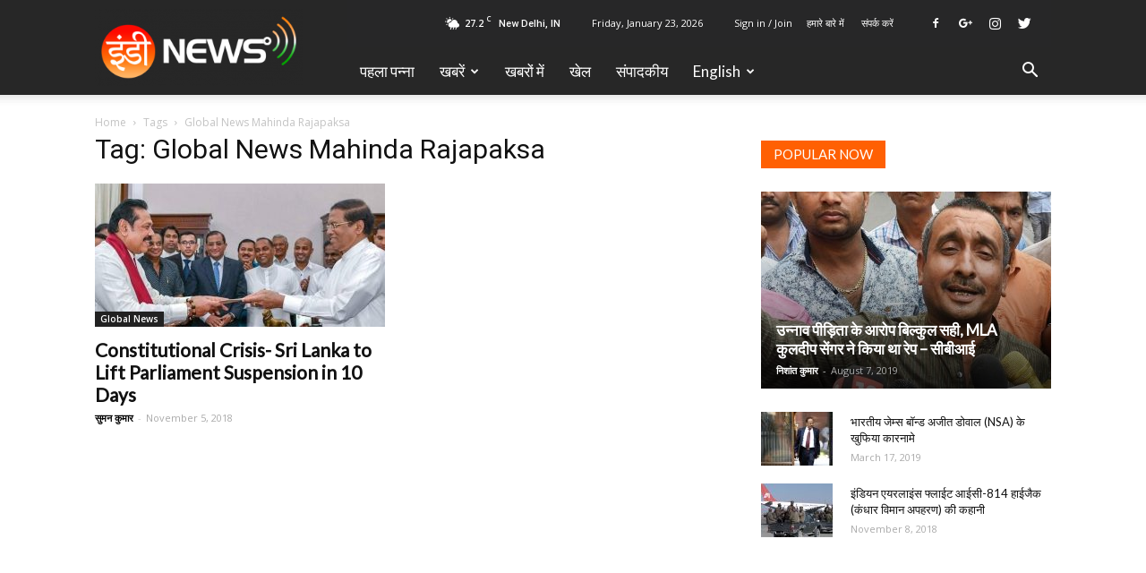

--- FILE ---
content_type: text/html; charset=UTF-8
request_url: https://indinews.in/tag/global-news-mahinda-rajapaksa/
body_size: 19398
content:
<!doctype html >
<!--[if IE 8]>    <html class="ie8" lang="en"> <![endif]-->
<!--[if IE 9]>    <html class="ie9" lang="en"> <![endif]-->
<!--[if gt IE 8]><!--> <html lang="en-US"> <!--<![endif]-->
<head>
<title>Global News Mahinda Rajapaksa Archives - IndiNews.in</title>
<meta charset="UTF-8" />
<meta name="viewport" content="width=device-width, initial-scale=1.0">
<link rel="pingback" href="" />
<meta name='robots' content='noindex, follow' />
<link rel="apple-touch-icon-precomposed" sizes="76x76" href="/wp-content/uploads/2018/04/fav_indi.png"/><link rel="apple-touch-icon-precomposed" sizes="120x120" href="/wp-content/uploads/2018/04/favbig_indi-300x300.png"/><link rel="apple-touch-icon-precomposed" sizes="152x152" href="/wp-content/uploads/2018/04/favbig_indi-300x300.png"/><link rel="apple-touch-icon-precomposed" sizes="114x114" href="/wp-content/uploads/2018/04/favbig_indi-300x300.png"/><link rel="apple-touch-icon-precomposed" sizes="144x144" href="/wp-content/uploads/2018/04/favbig_indi-300x300.png"/>
<!-- This site is optimized with the Yoast SEO plugin v23.7 - https://yoast.com/wordpress/plugins/seo/ -->
<meta property="og:locale" content="en_US" />
<meta property="og:type" content="article" />
<meta property="og:title" content="Global News Mahinda Rajapaksa Archives - IndiNews.in" />
<meta property="og:url" content="https://indinews.in/tag/global-news-mahinda-rajapaksa/" />
<meta property="og:site_name" content="IndiNews.in" />
<meta name="twitter:card" content="summary_large_image" />
<meta name="twitter:site" content="@IndiNews_IN" />
<script type="application/ld+json" class="yoast-schema-graph">{"@context":"https://schema.org","@graph":[{"@type":"CollectionPage","@id":"https://indinews.in/tag/global-news-mahinda-rajapaksa/","url":"https://indinews.in/tag/global-news-mahinda-rajapaksa/","name":"Global News Mahinda Rajapaksa Archives - IndiNews.in","isPartOf":{"@id":"https://indinews.in/#website"},"primaryImageOfPage":{"@id":"https://indinews.in/tag/global-news-mahinda-rajapaksa/#primaryimage"},"image":{"@id":"https://indinews.in/tag/global-news-mahinda-rajapaksa/#primaryimage"},"thumbnailUrl":"https://indinews.in/wp-content/uploads/2018/11/Constitutional-Crisis-Sri-Lanka-to-Lift-Parliament-Suspension-in-10-Days-IndiNews.jpeg","breadcrumb":{"@id":"https://indinews.in/tag/global-news-mahinda-rajapaksa/#breadcrumb"},"inLanguage":"en-US"},{"@type":"ImageObject","inLanguage":"en-US","@id":"https://indinews.in/tag/global-news-mahinda-rajapaksa/#primaryimage","url":"https://indinews.in/wp-content/uploads/2018/11/Constitutional-Crisis-Sri-Lanka-to-Lift-Parliament-Suspension-in-10-Days-IndiNews.jpeg","contentUrl":"https://indinews.in/wp-content/uploads/2018/11/Constitutional-Crisis-Sri-Lanka-to-Lift-Parliament-Suspension-in-10-Days-IndiNews.jpeg","width":948,"height":600,"caption":"Image Source: ANI"},{"@type":"BreadcrumbList","@id":"https://indinews.in/tag/global-news-mahinda-rajapaksa/#breadcrumb","itemListElement":[{"@type":"ListItem","position":1,"name":"Home","item":"https://indinews.in/"},{"@type":"ListItem","position":2,"name":"Global News Mahinda Rajapaksa"}]},{"@type":"WebSite","@id":"https://indinews.in/#website","url":"https://indinews.in/","name":"IndiNews.in","description":"","publisher":{"@id":"https://indinews.in/#organization"},"potentialAction":[{"@type":"SearchAction","target":{"@type":"EntryPoint","urlTemplate":"https://indinews.in/?s={search_term_string}"},"query-input":{"@type":"PropertyValueSpecification","valueRequired":true,"valueName":"search_term_string"}}],"inLanguage":"en-US"},{"@type":"Organization","@id":"https://indinews.in/#organization","name":"IndiNews.IN","url":"https://indinews.in/","logo":{"@type":"ImageObject","inLanguage":"en-US","@id":"https://indinews.in/#/schema/logo/image/","url":"https://indinews.in/wp-content/uploads/2018/04/white_indi.png","contentUrl":"https://indinews.in/wp-content/uploads/2018/04/white_indi.png","width":786,"height":292,"caption":"IndiNews.IN"},"image":{"@id":"https://indinews.in/#/schema/logo/image/"},"sameAs":["https://www.facebook.com/indinews.in","https://x.com/IndiNews_IN","https://www.instagram.com/indinews.in/"]}]}</script>
<!-- / Yoast SEO plugin. -->
<link rel='dns-prefetch' href='//fonts.googleapis.com' />
<link rel="alternate" type="application/rss+xml" title="IndiNews.in &raquo; Feed" href="https://indinews.in/feed/" />
<link rel="alternate" type="application/rss+xml" title="IndiNews.in &raquo; Comments Feed" href="https://indinews.in/comments/feed/" />
<link rel="alternate" type="application/rss+xml" title="IndiNews.in &raquo; Global News Mahinda Rajapaksa Tag Feed" href="https://indinews.in/tag/global-news-mahinda-rajapaksa/feed/" />
<!-- <link rel='stylesheet' id='wp-block-library-css' href='https://indinews.in/wp-includes/css/dist/block-library/style.min.css?ver=6.6.2' type='text/css' media='all' /> -->
<link rel="stylesheet" type="text/css" href="//indinews.in/wp-content/cache/wpfc-minified/lxucd0sc/s0yz.css" media="all"/>
<style id='classic-theme-styles-inline-css' type='text/css'>
/*! This file is auto-generated */
.wp-block-button__link{color:#fff;background-color:#32373c;border-radius:9999px;box-shadow:none;text-decoration:none;padding:calc(.667em + 2px) calc(1.333em + 2px);font-size:1.125em}.wp-block-file__button{background:#32373c;color:#fff;text-decoration:none}
</style>
<style id='global-styles-inline-css' type='text/css'>
:root{--wp--preset--aspect-ratio--square: 1;--wp--preset--aspect-ratio--4-3: 4/3;--wp--preset--aspect-ratio--3-4: 3/4;--wp--preset--aspect-ratio--3-2: 3/2;--wp--preset--aspect-ratio--2-3: 2/3;--wp--preset--aspect-ratio--16-9: 16/9;--wp--preset--aspect-ratio--9-16: 9/16;--wp--preset--color--black: #000000;--wp--preset--color--cyan-bluish-gray: #abb8c3;--wp--preset--color--white: #ffffff;--wp--preset--color--pale-pink: #f78da7;--wp--preset--color--vivid-red: #cf2e2e;--wp--preset--color--luminous-vivid-orange: #ff6900;--wp--preset--color--luminous-vivid-amber: #fcb900;--wp--preset--color--light-green-cyan: #7bdcb5;--wp--preset--color--vivid-green-cyan: #00d084;--wp--preset--color--pale-cyan-blue: #8ed1fc;--wp--preset--color--vivid-cyan-blue: #0693e3;--wp--preset--color--vivid-purple: #9b51e0;--wp--preset--gradient--vivid-cyan-blue-to-vivid-purple: linear-gradient(135deg,rgba(6,147,227,1) 0%,rgb(155,81,224) 100%);--wp--preset--gradient--light-green-cyan-to-vivid-green-cyan: linear-gradient(135deg,rgb(122,220,180) 0%,rgb(0,208,130) 100%);--wp--preset--gradient--luminous-vivid-amber-to-luminous-vivid-orange: linear-gradient(135deg,rgba(252,185,0,1) 0%,rgba(255,105,0,1) 100%);--wp--preset--gradient--luminous-vivid-orange-to-vivid-red: linear-gradient(135deg,rgba(255,105,0,1) 0%,rgb(207,46,46) 100%);--wp--preset--gradient--very-light-gray-to-cyan-bluish-gray: linear-gradient(135deg,rgb(238,238,238) 0%,rgb(169,184,195) 100%);--wp--preset--gradient--cool-to-warm-spectrum: linear-gradient(135deg,rgb(74,234,220) 0%,rgb(151,120,209) 20%,rgb(207,42,186) 40%,rgb(238,44,130) 60%,rgb(251,105,98) 80%,rgb(254,248,76) 100%);--wp--preset--gradient--blush-light-purple: linear-gradient(135deg,rgb(255,206,236) 0%,rgb(152,150,240) 100%);--wp--preset--gradient--blush-bordeaux: linear-gradient(135deg,rgb(254,205,165) 0%,rgb(254,45,45) 50%,rgb(107,0,62) 100%);--wp--preset--gradient--luminous-dusk: linear-gradient(135deg,rgb(255,203,112) 0%,rgb(199,81,192) 50%,rgb(65,88,208) 100%);--wp--preset--gradient--pale-ocean: linear-gradient(135deg,rgb(255,245,203) 0%,rgb(182,227,212) 50%,rgb(51,167,181) 100%);--wp--preset--gradient--electric-grass: linear-gradient(135deg,rgb(202,248,128) 0%,rgb(113,206,126) 100%);--wp--preset--gradient--midnight: linear-gradient(135deg,rgb(2,3,129) 0%,rgb(40,116,252) 100%);--wp--preset--font-size--small: 13px;--wp--preset--font-size--medium: 20px;--wp--preset--font-size--large: 36px;--wp--preset--font-size--x-large: 42px;--wp--preset--spacing--20: 0.44rem;--wp--preset--spacing--30: 0.67rem;--wp--preset--spacing--40: 1rem;--wp--preset--spacing--50: 1.5rem;--wp--preset--spacing--60: 2.25rem;--wp--preset--spacing--70: 3.38rem;--wp--preset--spacing--80: 5.06rem;--wp--preset--shadow--natural: 6px 6px 9px rgba(0, 0, 0, 0.2);--wp--preset--shadow--deep: 12px 12px 50px rgba(0, 0, 0, 0.4);--wp--preset--shadow--sharp: 6px 6px 0px rgba(0, 0, 0, 0.2);--wp--preset--shadow--outlined: 6px 6px 0px -3px rgba(255, 255, 255, 1), 6px 6px rgba(0, 0, 0, 1);--wp--preset--shadow--crisp: 6px 6px 0px rgba(0, 0, 0, 1);}:where(.is-layout-flex){gap: 0.5em;}:where(.is-layout-grid){gap: 0.5em;}body .is-layout-flex{display: flex;}.is-layout-flex{flex-wrap: wrap;align-items: center;}.is-layout-flex > :is(*, div){margin: 0;}body .is-layout-grid{display: grid;}.is-layout-grid > :is(*, div){margin: 0;}:where(.wp-block-columns.is-layout-flex){gap: 2em;}:where(.wp-block-columns.is-layout-grid){gap: 2em;}:where(.wp-block-post-template.is-layout-flex){gap: 1.25em;}:where(.wp-block-post-template.is-layout-grid){gap: 1.25em;}.has-black-color{color: var(--wp--preset--color--black) !important;}.has-cyan-bluish-gray-color{color: var(--wp--preset--color--cyan-bluish-gray) !important;}.has-white-color{color: var(--wp--preset--color--white) !important;}.has-pale-pink-color{color: var(--wp--preset--color--pale-pink) !important;}.has-vivid-red-color{color: var(--wp--preset--color--vivid-red) !important;}.has-luminous-vivid-orange-color{color: var(--wp--preset--color--luminous-vivid-orange) !important;}.has-luminous-vivid-amber-color{color: var(--wp--preset--color--luminous-vivid-amber) !important;}.has-light-green-cyan-color{color: var(--wp--preset--color--light-green-cyan) !important;}.has-vivid-green-cyan-color{color: var(--wp--preset--color--vivid-green-cyan) !important;}.has-pale-cyan-blue-color{color: var(--wp--preset--color--pale-cyan-blue) !important;}.has-vivid-cyan-blue-color{color: var(--wp--preset--color--vivid-cyan-blue) !important;}.has-vivid-purple-color{color: var(--wp--preset--color--vivid-purple) !important;}.has-black-background-color{background-color: var(--wp--preset--color--black) !important;}.has-cyan-bluish-gray-background-color{background-color: var(--wp--preset--color--cyan-bluish-gray) !important;}.has-white-background-color{background-color: var(--wp--preset--color--white) !important;}.has-pale-pink-background-color{background-color: var(--wp--preset--color--pale-pink) !important;}.has-vivid-red-background-color{background-color: var(--wp--preset--color--vivid-red) !important;}.has-luminous-vivid-orange-background-color{background-color: var(--wp--preset--color--luminous-vivid-orange) !important;}.has-luminous-vivid-amber-background-color{background-color: var(--wp--preset--color--luminous-vivid-amber) !important;}.has-light-green-cyan-background-color{background-color: var(--wp--preset--color--light-green-cyan) !important;}.has-vivid-green-cyan-background-color{background-color: var(--wp--preset--color--vivid-green-cyan) !important;}.has-pale-cyan-blue-background-color{background-color: var(--wp--preset--color--pale-cyan-blue) !important;}.has-vivid-cyan-blue-background-color{background-color: var(--wp--preset--color--vivid-cyan-blue) !important;}.has-vivid-purple-background-color{background-color: var(--wp--preset--color--vivid-purple) !important;}.has-black-border-color{border-color: var(--wp--preset--color--black) !important;}.has-cyan-bluish-gray-border-color{border-color: var(--wp--preset--color--cyan-bluish-gray) !important;}.has-white-border-color{border-color: var(--wp--preset--color--white) !important;}.has-pale-pink-border-color{border-color: var(--wp--preset--color--pale-pink) !important;}.has-vivid-red-border-color{border-color: var(--wp--preset--color--vivid-red) !important;}.has-luminous-vivid-orange-border-color{border-color: var(--wp--preset--color--luminous-vivid-orange) !important;}.has-luminous-vivid-amber-border-color{border-color: var(--wp--preset--color--luminous-vivid-amber) !important;}.has-light-green-cyan-border-color{border-color: var(--wp--preset--color--light-green-cyan) !important;}.has-vivid-green-cyan-border-color{border-color: var(--wp--preset--color--vivid-green-cyan) !important;}.has-pale-cyan-blue-border-color{border-color: var(--wp--preset--color--pale-cyan-blue) !important;}.has-vivid-cyan-blue-border-color{border-color: var(--wp--preset--color--vivid-cyan-blue) !important;}.has-vivid-purple-border-color{border-color: var(--wp--preset--color--vivid-purple) !important;}.has-vivid-cyan-blue-to-vivid-purple-gradient-background{background: var(--wp--preset--gradient--vivid-cyan-blue-to-vivid-purple) !important;}.has-light-green-cyan-to-vivid-green-cyan-gradient-background{background: var(--wp--preset--gradient--light-green-cyan-to-vivid-green-cyan) !important;}.has-luminous-vivid-amber-to-luminous-vivid-orange-gradient-background{background: var(--wp--preset--gradient--luminous-vivid-amber-to-luminous-vivid-orange) !important;}.has-luminous-vivid-orange-to-vivid-red-gradient-background{background: var(--wp--preset--gradient--luminous-vivid-orange-to-vivid-red) !important;}.has-very-light-gray-to-cyan-bluish-gray-gradient-background{background: var(--wp--preset--gradient--very-light-gray-to-cyan-bluish-gray) !important;}.has-cool-to-warm-spectrum-gradient-background{background: var(--wp--preset--gradient--cool-to-warm-spectrum) !important;}.has-blush-light-purple-gradient-background{background: var(--wp--preset--gradient--blush-light-purple) !important;}.has-blush-bordeaux-gradient-background{background: var(--wp--preset--gradient--blush-bordeaux) !important;}.has-luminous-dusk-gradient-background{background: var(--wp--preset--gradient--luminous-dusk) !important;}.has-pale-ocean-gradient-background{background: var(--wp--preset--gradient--pale-ocean) !important;}.has-electric-grass-gradient-background{background: var(--wp--preset--gradient--electric-grass) !important;}.has-midnight-gradient-background{background: var(--wp--preset--gradient--midnight) !important;}.has-small-font-size{font-size: var(--wp--preset--font-size--small) !important;}.has-medium-font-size{font-size: var(--wp--preset--font-size--medium) !important;}.has-large-font-size{font-size: var(--wp--preset--font-size--large) !important;}.has-x-large-font-size{font-size: var(--wp--preset--font-size--x-large) !important;}
:where(.wp-block-post-template.is-layout-flex){gap: 1.25em;}:where(.wp-block-post-template.is-layout-grid){gap: 1.25em;}
:where(.wp-block-columns.is-layout-flex){gap: 2em;}:where(.wp-block-columns.is-layout-grid){gap: 2em;}
:root :where(.wp-block-pullquote){font-size: 1.5em;line-height: 1.6;}
</style>
<link rel='stylesheet' id='google-fonts-style-css' href='https://fonts.googleapis.com/css?family=Lato%3A400%7COpen+Sans%3A300italic%2C400%2C400italic%2C600%2C600italic%2C700%7CRoboto%3A300%2C400%2C400italic%2C500%2C500italic%2C700%2C900&#038;ver=H.G.B' type='text/css' media='all' />
<!-- <link rel='stylesheet' id='js_composer_front-css' href='https://indinews.in/wp-content/plugins/js_composer/assets/css/js_composer.min.css?ver=6.2.0' type='text/css' media='all' /> -->
<!-- <link rel='stylesheet' id='td-theme-css' href='https://indinews.in/wp-content/themes/IndiNews/style.css?ver=H.G.B' type='text/css' media='all' /> -->
<!-- <link rel='stylesheet' id='td-theme-demo-style-css' href='https://indinews.in/wp-content/themes/IndiNews/includes/demos/medicine/demo_style.css?ver=H.G.B' type='text/css' media='all' /> -->
<link rel="stylesheet" type="text/css" href="//indinews.in/wp-content/cache/wpfc-minified/ll0tidh2/s0yz.css" media="all"/>
<script src='//indinews.in/wp-content/cache/wpfc-minified/e2vk5t4o/s0yz.js' type="text/javascript"></script>
<!-- <script type="text/javascript" src="https://indinews.in/wp-includes/js/jquery/jquery.min.js?ver=3.7.1" id="jquery-core-js"></script> -->
<!-- <script type="text/javascript" src="https://indinews.in/wp-includes/js/jquery/jquery-migrate.min.js?ver=3.4.1" id="jquery-migrate-js"></script> -->
<link rel="https://api.w.org/" href="https://indinews.in/wp-json/" /><link rel="alternate" title="JSON" type="application/json" href="https://indinews.in/wp-json/wp/v2/tags/252" /><link rel="EditURI" type="application/rsd+xml" title="RSD" href="https://indinews.in/xmlrpc.php?rsd" />
<meta name="generator" content="WordPress 6.6.2" />
<!--[if lt IE 9]><script src="https://html5shim.googlecode.com/svn/trunk/html5.js"></script><![endif]-->
<meta name="onesignal" content="wordpress-plugin"/>
<script>
window.OneSignal = window.OneSignal || [];
OneSignal.push( function() {
OneSignal.SERVICE_WORKER_UPDATER_PATH = "OneSignalSDKUpdaterWorker.js.php";
OneSignal.SERVICE_WORKER_PATH = "OneSignalSDKWorker.js.php";
OneSignal.SERVICE_WORKER_PARAM = { scope: "/" };
OneSignal.setDefaultNotificationUrl("https://indinews.in");
var oneSignal_options = {};
window._oneSignalInitOptions = oneSignal_options;
oneSignal_options['wordpress'] = true;
oneSignal_options['appId'] = 'a6ca0ef9-6dec-410d-b4e2-e993ddde8a02';
oneSignal_options['allowLocalhostAsSecureOrigin'] = true;
oneSignal_options['welcomeNotification'] = { };
oneSignal_options['welcomeNotification']['disable'] = true;
oneSignal_options['path'] = "https://indinews.in/wp-content/plugins/onesignal-free-web-push-notifications/sdk_files/";
oneSignal_options['safari_web_id'] = "web.onesignal.auto.1a94b592-c98a-427e-9490-520bfcd23754";
oneSignal_options['persistNotification'] = true;
oneSignal_options['promptOptions'] = { };
oneSignal_options['notifyButton'] = { };
oneSignal_options['notifyButton']['enable'] = true;
oneSignal_options['notifyButton']['position'] = 'bottom-right';
oneSignal_options['notifyButton']['theme'] = 'default';
oneSignal_options['notifyButton']['size'] = 'medium';
oneSignal_options['notifyButton']['displayPredicate'] = function() {
return OneSignal.isPushNotificationsEnabled()
.then(function(isPushEnabled) {
return !isPushEnabled;
});
};
oneSignal_options['notifyButton']['showCredit'] = false;
oneSignal_options['notifyButton']['text'] = {};
oneSignal_options['notifyButton']['offset'] = {};
oneSignal_options['notifyButton']['offset']['bottom'] = '270px';
OneSignal.init(window._oneSignalInitOptions);
OneSignal.showSlidedownPrompt();      });
function documentInitOneSignal() {
var oneSignal_elements = document.getElementsByClassName("OneSignal-prompt");
var oneSignalLinkClickHandler = function(event) { OneSignal.push(['registerForPushNotifications']); event.preventDefault(); };        for(var i = 0; i < oneSignal_elements.length; i++)
oneSignal_elements[i].addEventListener('click', oneSignalLinkClickHandler, false);
}
if (document.readyState === 'complete') {
documentInitOneSignal();
}
else {
window.addEventListener("load", function(event){
documentInitOneSignal();
});
}
</script>
<meta name="generator" content="Powered by WPBakery Page Builder - drag and drop page builder for WordPress."/>
<!-- JS generated by theme -->
<script>
var tdBlocksArray = []; //here we store all the items for the current page
//td_block class - each ajax block uses a object of this class for requests
function tdBlock() {
this.id = '';
this.block_type = 1; //block type id (1-234 etc)
this.atts = '';
this.td_column_number = '';
this.td_current_page = 1; //
this.post_count = 0; //from wp
this.found_posts = 0; //from wp
this.max_num_pages = 0; //from wp
this.td_filter_value = ''; //current live filter value
this.is_ajax_running = false;
this.td_user_action = ''; // load more or infinite loader (used by the animation)
this.header_color = '';
this.ajax_pagination_infinite_stop = ''; //show load more at page x
}
// td_js_generator - mini detector
(function(){
var htmlTag = document.getElementsByTagName("html")[0];
if ( navigator.userAgent.indexOf("MSIE 10.0") > -1 ) {
htmlTag.className += ' ie10';
}
if ( !!navigator.userAgent.match(/Trident.*rv\:11\./) ) {
htmlTag.className += ' ie11';
}
if ( navigator.userAgent.indexOf("Edge") > -1 ) {
htmlTag.className += ' ieEdge';
}
if ( /(iPad|iPhone|iPod)/g.test(navigator.userAgent) ) {
htmlTag.className += ' td-md-is-ios';
}
var user_agent = navigator.userAgent.toLowerCase();
if ( user_agent.indexOf("android") > -1 ) {
htmlTag.className += ' td-md-is-android';
}
if ( -1 !== navigator.userAgent.indexOf('Mac OS X')  ) {
htmlTag.className += ' td-md-is-os-x';
}
if ( /chrom(e|ium)/.test(navigator.userAgent.toLowerCase()) ) {
htmlTag.className += ' td-md-is-chrome';
}
if ( -1 !== navigator.userAgent.indexOf('Firefox') ) {
htmlTag.className += ' td-md-is-firefox';
}
if ( -1 !== navigator.userAgent.indexOf('Safari') && -1 === navigator.userAgent.indexOf('Chrome') ) {
htmlTag.className += ' td-md-is-safari';
}
if( -1 !== navigator.userAgent.indexOf('IEMobile') ){
htmlTag.className += ' td-md-is-iemobile';
}
})();
var tdLocalCache = {};
( function () {
"use strict";
tdLocalCache = {
data: {},
remove: function (resource_id) {
delete tdLocalCache.data[resource_id];
},
exist: function (resource_id) {
return tdLocalCache.data.hasOwnProperty(resource_id) && tdLocalCache.data[resource_id] !== null;
},
get: function (resource_id) {
return tdLocalCache.data[resource_id];
},
set: function (resource_id, cachedData) {
tdLocalCache.remove(resource_id);
tdLocalCache.data[resource_id] = cachedData;
}
};
})();
var tds_login_sing_in_widget="show";
var td_viewport_interval_list=[{"limitBottom":767,"sidebarWidth":228},{"limitBottom":1018,"sidebarWidth":300},{"limitBottom":1140,"sidebarWidth":324}];
var td_animation_stack_effect="type0";
var tds_animation_stack=true;
var td_animation_stack_specific_selectors=".entry-thumb, img";
var td_animation_stack_general_selectors=".td-animation-stack img, .td-animation-stack .entry-thumb, .post img";
var tds_general_modal_image="yes";
var td_ajax_url="https:\/\/indinews.in\/wp-admin\/admin-ajax.php?td_theme_name=IndiNews&v=H.G.B";
var td_get_template_directory_uri="https:\/\/indinews.in\/wp-content\/themes\/IndiNews";
var tds_snap_menu="";
var tds_logo_on_sticky="";
var tds_header_style="8";
var td_please_wait="Please wait...";
var td_email_user_pass_incorrect="User or password incorrect!";
var td_email_user_incorrect="Email or username incorrect!";
var td_email_incorrect="Email incorrect!";
var tds_more_articles_on_post_enable="";
var tds_more_articles_on_post_time_to_wait="";
var tds_more_articles_on_post_pages_distance_from_top=0;
var tds_theme_color_site_wide="#ff6003";
var tds_smart_sidebar="";
var tdThemeName="IndiNews";
var td_magnific_popup_translation_tPrev="Previous (Left arrow key)";
var td_magnific_popup_translation_tNext="Next (Right arrow key)";
var td_magnific_popup_translation_tCounter="%curr% of %total%";
var td_magnific_popup_translation_ajax_tError="The content from %url% could not be loaded.";
var td_magnific_popup_translation_image_tError="The image #%curr% could not be loaded.";
var tdsDateFormat="l, F j, Y";
var tdDateNamesI18n={"month_names":["January","February","March","April","May","June","July","August","September","October","November","December"],"month_names_short":["Jan","Feb","Mar","Apr","May","Jun","Jul","Aug","Sep","Oct","Nov","Dec"],"day_names":["Sunday","Monday","Tuesday","Wednesday","Thursday","Friday","Saturday"],"day_names_short":["Sun","Mon","Tue","Wed","Thu","Fri","Sat"]};
var td_ad_background_click_link="";
var td_ad_background_click_target="";
</script>
<!-- Header style compiled by theme -->
<style>
.td-header-wrap .black-menu .sf-menu > .current-menu-item > a,
.td-header-wrap .black-menu .sf-menu > .current-menu-ancestor > a,
.td-header-wrap .black-menu .sf-menu > .current-category-ancestor > a,
.td-header-wrap .black-menu .sf-menu > li > a:hover,
.td-header-wrap .black-menu .sf-menu > .sfHover > a,
.td-header-style-12 .td-header-menu-wrap-full,
.sf-menu > .current-menu-item > a:after,
.sf-menu > .current-menu-ancestor > a:after,
.sf-menu > .current-category-ancestor > a:after,
.sf-menu > li:hover > a:after,
.sf-menu > .sfHover > a:after,
.td-header-style-12 .td-affix,
.header-search-wrap .td-drop-down-search:after,
.header-search-wrap .td-drop-down-search .btn:hover,
input[type=submit]:hover,
.td-read-more a,
.td-post-category:hover,
.td-grid-style-1.td-hover-1 .td-big-grid-post:hover .td-post-category,
.td-grid-style-5.td-hover-1 .td-big-grid-post:hover .td-post-category,
.td_top_authors .td-active .td-author-post-count,
.td_top_authors .td-active .td-author-comments-count,
.td_top_authors .td_mod_wrap:hover .td-author-post-count,
.td_top_authors .td_mod_wrap:hover .td-author-comments-count,
.td-404-sub-sub-title a:hover,
.td-search-form-widget .wpb_button:hover,
.td-rating-bar-wrap div,
.td_category_template_3 .td-current-sub-category,
.dropcap,
.td_wrapper_video_playlist .td_video_controls_playlist_wrapper,
.wpb_default,
.wpb_default:hover,
.td-left-smart-list:hover,
.td-right-smart-list:hover,
.woocommerce-checkout .woocommerce input.button:hover,
.woocommerce-page .woocommerce a.button:hover,
.woocommerce-account div.woocommerce .button:hover,
#bbpress-forums button:hover,
.bbp_widget_login .button:hover,
.td-footer-wrapper .td-post-category,
.td-footer-wrapper .widget_product_search input[type="submit"]:hover,
.woocommerce .product a.button:hover,
.woocommerce .product #respond input#submit:hover,
.woocommerce .checkout input#place_order:hover,
.woocommerce .woocommerce.widget .button:hover,
.single-product .product .summary .cart .button:hover,
.woocommerce-cart .woocommerce table.cart .button:hover,
.woocommerce-cart .woocommerce .shipping-calculator-form .button:hover,
.td-next-prev-wrap a:hover,
.td-load-more-wrap a:hover,
.td-post-small-box a:hover,
.page-nav .current,
.page-nav:first-child > div,
.td_category_template_8 .td-category-header .td-category a.td-current-sub-category,
.td_category_template_4 .td-category-siblings .td-category a:hover,
#bbpress-forums .bbp-pagination .current,
#bbpress-forums #bbp-single-user-details #bbp-user-navigation li.current a,
.td-theme-slider:hover .slide-meta-cat a,
a.vc_btn-black:hover,
.td-trending-now-wrapper:hover .td-trending-now-title,
.td-scroll-up,
.td-smart-list-button:hover,
.td-weather-information:before,
.td-weather-week:before,
.td_block_exchange .td-exchange-header:before,
.td_block_big_grid_9.td-grid-style-1 .td-post-category,
.td_block_big_grid_9.td-grid-style-5 .td-post-category,
.td-grid-style-6.td-hover-1 .td-module-thumb:after,
.td-pulldown-syle-2 .td-subcat-dropdown ul:after,
.td_block_template_9 .td-block-title:after,
.td_block_template_15 .td-block-title:before,
div.wpforms-container .wpforms-form div.wpforms-submit-container button[type=submit] {
background-color: #ff6003;
}
.global-block-template-4 .td-related-title .td-cur-simple-item:before {
border-color: #ff6003 transparent transparent transparent !important;
}
.woocommerce .woocommerce-message .button:hover,
.woocommerce .woocommerce-error .button:hover,
.woocommerce .woocommerce-info .button:hover,
.global-block-template-4 .td-related-title .td-cur-simple-item,
.global-block-template-3 .td-related-title .td-cur-simple-item,
.global-block-template-9 .td-related-title:after {
background-color: #ff6003 !important;
}
.woocommerce .product .onsale,
.woocommerce.widget .ui-slider .ui-slider-handle {
background: none #ff6003;
}
.woocommerce.widget.widget_layered_nav_filters ul li a {
background: none repeat scroll 0 0 #ff6003 !important;
}
a,
cite a:hover,
.td_mega_menu_sub_cats .cur-sub-cat,
.td-mega-span h3 a:hover,
.td_mod_mega_menu:hover .entry-title a,
.header-search-wrap .result-msg a:hover,
.td-header-top-menu .td-drop-down-search .td_module_wrap:hover .entry-title a,
.td-header-top-menu .td-icon-search:hover,
.td-header-wrap .result-msg a:hover,
.top-header-menu li a:hover,
.top-header-menu .current-menu-item > a,
.top-header-menu .current-menu-ancestor > a,
.top-header-menu .current-category-ancestor > a,
.td-social-icon-wrap > a:hover,
.td-header-sp-top-widget .td-social-icon-wrap a:hover,
.td-page-content blockquote p,
.td-post-content blockquote p,
.mce-content-body blockquote p,
.comment-content blockquote p,
.wpb_text_column blockquote p,
.td_block_text_with_title blockquote p,
.td_module_wrap:hover .entry-title a,
.td-subcat-filter .td-subcat-list a:hover,
.td-subcat-filter .td-subcat-dropdown a:hover,
.td_quote_on_blocks,
.dropcap2,
.dropcap3,
.td_top_authors .td-active .td-authors-name a,
.td_top_authors .td_mod_wrap:hover .td-authors-name a,
.td-post-next-prev-content a:hover,
.author-box-wrap .td-author-social a:hover,
.td-author-name a:hover,
.td-author-url a:hover,
.td_mod_related_posts:hover h3 > a,
.td-post-template-11 .td-related-title .td-related-left:hover,
.td-post-template-11 .td-related-title .td-related-right:hover,
.td-post-template-11 .td-related-title .td-cur-simple-item,
.td-post-template-11 .td_block_related_posts .td-next-prev-wrap a:hover,
.comment-reply-link:hover,
.logged-in-as a:hover,
#cancel-comment-reply-link:hover,
.td-search-query,
.td-category-header .td-pulldown-category-filter-link:hover,
.td-category-siblings .td-subcat-dropdown a:hover,
.td-category-siblings .td-subcat-dropdown a.td-current-sub-category,
.widget a:hover,
.td_wp_recentcomments a:hover,
.archive .widget_archive .current,
.archive .widget_archive .current a,
.widget_calendar tfoot a:hover,
.woocommerce a.added_to_cart:hover,
.woocommerce-account .woocommerce-MyAccount-navigation a:hover,
#bbpress-forums li.bbp-header .bbp-reply-content span a:hover,
#bbpress-forums .bbp-forum-freshness a:hover,
#bbpress-forums .bbp-topic-freshness a:hover,
#bbpress-forums .bbp-forums-list li a:hover,
#bbpress-forums .bbp-forum-title:hover,
#bbpress-forums .bbp-topic-permalink:hover,
#bbpress-forums .bbp-topic-started-by a:hover,
#bbpress-forums .bbp-topic-started-in a:hover,
#bbpress-forums .bbp-body .super-sticky li.bbp-topic-title .bbp-topic-permalink,
#bbpress-forums .bbp-body .sticky li.bbp-topic-title .bbp-topic-permalink,
.widget_display_replies .bbp-author-name,
.widget_display_topics .bbp-author-name,
.footer-text-wrap .footer-email-wrap a,
.td-subfooter-menu li a:hover,
.footer-social-wrap a:hover,
a.vc_btn-black:hover,
.td-smart-list-dropdown-wrap .td-smart-list-button:hover,
.td_module_17 .td-read-more a:hover,
.td_module_18 .td-read-more a:hover,
.td_module_19 .td-post-author-name a:hover,
.td-instagram-user a,
.td-pulldown-syle-2 .td-subcat-dropdown:hover .td-subcat-more span,
.td-pulldown-syle-2 .td-subcat-dropdown:hover .td-subcat-more i,
.td-pulldown-syle-3 .td-subcat-dropdown:hover .td-subcat-more span,
.td-pulldown-syle-3 .td-subcat-dropdown:hover .td-subcat-more i,
.td-block-title-wrap .td-wrapper-pulldown-filter .td-pulldown-filter-display-option:hover,
.td-block-title-wrap .td-wrapper-pulldown-filter .td-pulldown-filter-display-option:hover i,
.td-block-title-wrap .td-wrapper-pulldown-filter .td-pulldown-filter-link:hover,
.td-block-title-wrap .td-wrapper-pulldown-filter .td-pulldown-filter-item .td-cur-simple-item,
.global-block-template-2 .td-related-title .td-cur-simple-item,
.global-block-template-5 .td-related-title .td-cur-simple-item,
.global-block-template-6 .td-related-title .td-cur-simple-item,
.global-block-template-7 .td-related-title .td-cur-simple-item,
.global-block-template-8 .td-related-title .td-cur-simple-item,
.global-block-template-9 .td-related-title .td-cur-simple-item,
.global-block-template-10 .td-related-title .td-cur-simple-item,
.global-block-template-11 .td-related-title .td-cur-simple-item,
.global-block-template-12 .td-related-title .td-cur-simple-item,
.global-block-template-13 .td-related-title .td-cur-simple-item,
.global-block-template-14 .td-related-title .td-cur-simple-item,
.global-block-template-15 .td-related-title .td-cur-simple-item,
.global-block-template-16 .td-related-title .td-cur-simple-item,
.global-block-template-17 .td-related-title .td-cur-simple-item,
.td-theme-wrap .sf-menu ul .td-menu-item > a:hover,
.td-theme-wrap .sf-menu ul .sfHover > a,
.td-theme-wrap .sf-menu ul .current-menu-ancestor > a,
.td-theme-wrap .sf-menu ul .current-category-ancestor > a,
.td-theme-wrap .sf-menu ul .current-menu-item > a,
.td_outlined_btn {
color: #ff6003;
}
a.vc_btn-black.vc_btn_square_outlined:hover,
a.vc_btn-black.vc_btn_outlined:hover,
.td-mega-menu-page .wpb_content_element ul li a:hover,
.td-theme-wrap .td-aj-search-results .td_module_wrap:hover .entry-title a,
.td-theme-wrap .header-search-wrap .result-msg a:hover {
color: #ff6003 !important;
}
.td-next-prev-wrap a:hover,
.td-load-more-wrap a:hover,
.td-post-small-box a:hover,
.page-nav .current,
.page-nav:first-child > div,
.td_category_template_8 .td-category-header .td-category a.td-current-sub-category,
.td_category_template_4 .td-category-siblings .td-category a:hover,
#bbpress-forums .bbp-pagination .current,
.post .td_quote_box,
.page .td_quote_box,
a.vc_btn-black:hover,
.td_block_template_5 .td-block-title > *,
.td_outlined_btn {
border-color: #ff6003;
}
.td_wrapper_video_playlist .td_video_currently_playing:after {
border-color: #ff6003 !important;
}
.header-search-wrap .td-drop-down-search:before {
border-color: transparent transparent #ff6003 transparent;
}
.block-title > span,
.block-title > a,
.block-title > label,
.widgettitle,
.widgettitle:after,
.td-trending-now-title,
.td-trending-now-wrapper:hover .td-trending-now-title,
.wpb_tabs li.ui-tabs-active a,
.wpb_tabs li:hover a,
.vc_tta-container .vc_tta-color-grey.vc_tta-tabs-position-top.vc_tta-style-classic .vc_tta-tabs-container .vc_tta-tab.vc_active > a,
.vc_tta-container .vc_tta-color-grey.vc_tta-tabs-position-top.vc_tta-style-classic .vc_tta-tabs-container .vc_tta-tab:hover > a,
.td_block_template_1 .td-related-title .td-cur-simple-item,
.woocommerce .product .products h2:not(.woocommerce-loop-product__title),
.td-subcat-filter .td-subcat-dropdown:hover .td-subcat-more, 
.td_3D_btn,
.td_shadow_btn,
.td_default_btn,
.td_round_btn, 
.td_outlined_btn:hover {
background-color: #ff6003;
}
.woocommerce div.product .woocommerce-tabs ul.tabs li.active {
background-color: #ff6003 !important;
}
.block-title,
.td_block_template_1 .td-related-title,
.wpb_tabs .wpb_tabs_nav,
.vc_tta-container .vc_tta-color-grey.vc_tta-tabs-position-top.vc_tta-style-classic .vc_tta-tabs-container,
.woocommerce div.product .woocommerce-tabs ul.tabs:before {
border-color: #ff6003;
}
.td_block_wrap .td-subcat-item a.td-cur-simple-item {
color: #ff6003;
}
.td-grid-style-4 .entry-title
{
background-color: rgba(255, 96, 3, 0.7);
}
.td-header-wrap .td-header-top-menu-full,
.td-header-wrap .top-header-menu .sub-menu {
background-color: #272728;
}
.td-header-style-8 .td-header-top-menu-full {
background-color: transparent;
}
.td-header-style-8 .td-header-top-menu-full .td-header-top-menu {
background-color: #272728;
padding-left: 15px;
padding-right: 15px;
}
.td-header-wrap .td-header-top-menu-full .td-header-top-menu,
.td-header-wrap .td-header-top-menu-full {
border-bottom: none;
}
.td-header-top-menu,
.td-header-top-menu a,
.td-header-wrap .td-header-top-menu-full .td-header-top-menu,
.td-header-wrap .td-header-top-menu-full a,
.td-header-style-8 .td-header-top-menu,
.td-header-style-8 .td-header-top-menu a,
.td-header-top-menu .td-drop-down-search .entry-title a {
color: #ffffff;
}
.top-header-menu .current-menu-item > a,
.top-header-menu .current-menu-ancestor > a,
.top-header-menu .current-category-ancestor > a,
.top-header-menu li a:hover,
.td-header-sp-top-widget .td-icon-search:hover {
color: #51a126;
}
.td-header-wrap .td-header-sp-top-widget .td-icon-font,
.td-header-style-7 .td-header-top-menu .td-social-icon-wrap .td-icon-font {
color: #ffffff;
}
.td-header-wrap .td-header-sp-top-widget i.td-icon-font:hover {
color: #ff6902;
}
.td-header-wrap .td-header-menu-wrap-full,
.td-header-menu-wrap.td-affix,
.td-header-style-3 .td-header-main-menu,
.td-header-style-3 .td-affix .td-header-main-menu,
.td-header-style-4 .td-header-main-menu,
.td-header-style-4 .td-affix .td-header-main-menu,
.td-header-style-8 .td-header-menu-wrap.td-affix,
.td-header-style-8 .td-header-top-menu-full {
background-color: #272727;
}
.td-boxed-layout .td-header-style-3 .td-header-menu-wrap,
.td-boxed-layout .td-header-style-4 .td-header-menu-wrap,
.td-header-style-3 .td_stretch_content .td-header-menu-wrap,
.td-header-style-4 .td_stretch_content .td-header-menu-wrap {
background-color: #272727 !important;
}
@media (min-width: 1019px) {
.td-header-style-1 .td-header-sp-recs,
.td-header-style-1 .td-header-sp-logo {
margin-bottom: 28px;
}
}
@media (min-width: 768px) and (max-width: 1018px) {
.td-header-style-1 .td-header-sp-recs,
.td-header-style-1 .td-header-sp-logo {
margin-bottom: 14px;
}
}
.td-header-style-7 .td-header-top-menu {
border-bottom: none;
}
.td-header-wrap .td-header-menu-wrap .sf-menu > li > a,
.td-header-wrap .td-header-menu-social .td-social-icon-wrap a,
.td-header-style-4 .td-header-menu-social .td-social-icon-wrap i,
.td-header-style-5 .td-header-menu-social .td-social-icon-wrap i,
.td-header-style-6 .td-header-menu-social .td-social-icon-wrap i,
.td-header-style-12 .td-header-menu-social .td-social-icon-wrap i,
.td-header-wrap .header-search-wrap #td-header-search-button .td-icon-search {
color: #ffffff;
}
.td-header-wrap .td-header-menu-social + .td-search-wrapper #td-header-search-button:before {
background-color: #ffffff;
}
.td-menu-background:before,
.td-search-background:before {
background: rgba(0,0,0,0.8);
background: -moz-linear-gradient(top, rgba(0,0,0,0.8) 0%, rgba(0,0,0,0.8) 100%);
background: -webkit-gradient(left top, left bottom, color-stop(0%, rgba(0,0,0,0.8)), color-stop(100%, rgba(0,0,0,0.8)));
background: -webkit-linear-gradient(top, rgba(0,0,0,0.8) 0%, rgba(0,0,0,0.8) 100%);
background: -o-linear-gradient(top, rgba(0,0,0,0.8) 0%, @mobileu_gradient_two_mob 100%);
background: -ms-linear-gradient(top, rgba(0,0,0,0.8) 0%, rgba(0,0,0,0.8) 100%);
background: linear-gradient(to bottom, rgba(0,0,0,0.8) 0%, rgba(0,0,0,0.8) 100%);
filter: progid:DXImageTransform.Microsoft.gradient( startColorstr='rgba(0,0,0,0.8)', endColorstr='rgba(0,0,0,0.8)', GradientType=0 );
}
.td-mobile-content .current-menu-item > a,
.td-mobile-content .current-menu-ancestor > a,
.td-mobile-content .current-category-ancestor > a,
#td-mobile-nav .td-menu-login-section a:hover,
#td-mobile-nav .td-register-section a:hover,
#td-mobile-nav .td-menu-socials-wrap a:hover i,
.td-search-close a:hover i {
color: #dd3333;
}
.mfp-content .td-login-button:active,
.mfp-content .td-login-button:hover {
background-color: #ff5151;
}
.mfp-content .td-login-button:active,
.mfp-content .td-login-button:hover {
color: #ffffff;
}
.white-popup-block:after {
background: rgba(0,0,0,0.8);
background: -moz-linear-gradient(45deg, rgba(0,0,0,0.8) 0%, rgba(0,0,0,0.8) 100%);
background: -webkit-gradient(left bottom, right top, color-stop(0%, rgba(0,0,0,0.8)), color-stop(100%, rgba(0,0,0,0.8)));
background: -webkit-linear-gradient(45deg, rgba(0,0,0,0.8) 0%, rgba(0,0,0,0.8) 100%);
background: -o-linear-gradient(45deg, rgba(0,0,0,0.8) 0%, rgba(0,0,0,0.8) 100%);
background: -ms-linear-gradient(45deg, rgba(0,0,0,0.8) 0%, rgba(0,0,0,0.8) 100%);
background: linear-gradient(45deg, rgba(0,0,0,0.8) 0%, rgba(0,0,0,0.8) 100%);
filter: progid:DXImageTransform.Microsoft.gradient( startColorstr='rgba(0,0,0,0.8)', endColorstr='rgba(0,0,0,0.8)', GradientType=0 );
}
.td-footer-wrapper,
.td-footer-wrapper .td_block_template_7 .td-block-title > *,
.td-footer-wrapper .td_block_template_17 .td-block-title,
.td-footer-wrapper .td-block-title-wrap .td-wrapper-pulldown-filter {
background-color: #000000;
}
.td-sub-footer-container {
background-color: #9f4100;
}
.td-sub-footer-container,
.td-subfooter-menu li a {
color: #ffffff;
}
.td-subfooter-menu li a:hover {
color: #ffffff;
}
ul.sf-menu > .td-menu-item > a,
.td-theme-wrap .td-header-menu-social {
font-family:Lato;
font-size:17px;
font-weight:normal;
text-transform:capitalize;
}
.sf-menu ul .td-menu-item a {
font-family:Lato;
font-size:15px;
}
.td_mod_mega_menu .item-details a {
font-family:Lato;
font-size:15px;
}
.td_mega_menu_sub_cats .block-mega-child-cats a {
font-family:Lato;
font-size:15px;
}
.block-title > span,
.block-title > a,
.widgettitle,
.td-trending-now-title,
.wpb_tabs li a,
.vc_tta-container .vc_tta-color-grey.vc_tta-tabs-position-top.vc_tta-style-classic .vc_tta-tabs-container .vc_tta-tab > a,
.td-theme-wrap .td-related-title a,
.woocommerce div.product .woocommerce-tabs ul.tabs li a,
.woocommerce .product .products h2:not(.woocommerce-loop-product__title),
.td-theme-wrap .td-block-title {
font-family:Lato;
font-size:15px;
text-transform:uppercase;
}
.td_module_wrap .td-module-title {
font-family:Lato;
}
.td_module_1 .td-module-title {
font-size:21px;
line-height:25px;
font-weight:bold;
}
.td_module_2 .td-module-title {
font-size:21px;
line-height:25px;
font-weight:bold;
}
.td_module_6 .td-module-title {
font-size:16px;
line-height:19px;
font-weight:bold;
}
.td_block_trending_now .entry-title,
.td-theme-slider .td-module-title,
.td-big-grid-post .entry-title {
font-family:Lato;
}
.td_block_trending_now .entry-title {
font-size:16px;
}
.td-big-grid-post.td-big-thumb .td-big-grid-meta,
.td-big-thumb .td-big-grid-meta .entry-title {
font-family:Lato;
font-size:30px;
line-height:36px;
font-weight:bold;
}
.td-big-grid-post.td-medium-thumb .td-big-grid-meta,
.td-medium-thumb .td-big-grid-meta .entry-title {
font-family:Lato;
font-size:24px;
line-height:29px;
font-weight:bold;
}
.td-big-grid-post.td-small-thumb .td-big-grid-meta,
.td-small-thumb .td-big-grid-meta .entry-title {
font-family:Lato;
font-size:24px;
line-height:29px;
font-weight:bold;
}
.td-big-grid-post.td-tiny-thumb .td-big-grid-meta,
.td-tiny-thumb .td-big-grid-meta .entry-title {
font-family:Lato;
font-size:20px;
line-height:23px;
font-weight:bold;
}
#td-mobile-nav,
#td-mobile-nav .wpb_button,
.td-search-wrap-mob {
font-family:Lato;
}
.post .td-post-header .entry-title {
font-family:Lato;
}
.td-post-template-3 .td-post-header .entry-title {
font-size:60px;
line-height:66px;
font-weight:bold;
}
.post .td-post-next-prev-content a {
font-family:Lato;
font-size:18px;
font-weight:bold;
}
.td_block_related_posts .entry-title a {
font-family:Lato;
font-size:16px;
font-weight:bold;
}
.widget_archive a,
.widget_calendar,
.widget_categories a,
.widget_nav_menu a,
.widget_meta a,
.widget_pages a,
.widget_recent_comments a,
.widget_recent_entries a,
.widget_text .textwidget,
.widget_tag_cloud a,
.widget_search input,
.woocommerce .product-categories a,
.widget_display_forums a,
.widget_display_replies a,
.widget_display_topics a,
.widget_display_views a,
.widget_display_stats {
font-family:Lato;
font-weight:bold;
}
</style>
<!-- Global site tag (gtag.js) - Google Analytics -->
<script async src="https://www.googletagmanager.com/gtag/js?id=UA-123367883-1"></script>
<script>
window.dataLayer = window.dataLayer || [];
function gtag(){dataLayer.push(arguments);}
gtag('js', new Date());
gtag('config', 'UA-123367883-1');
</script><script type="application/ld+json">
{
"@context": "http://schema.org",
"@type": "BreadcrumbList",
"itemListElement": [{
"@type": "ListItem",
"position": 1,
"item": {
"@type": "WebSite",
"@id": "https://indinews.in/",
"name": "Home"                                               
}
},{
"@type": "ListItem",
"position": 2,
"item": {
"@type": "WebPage",
"@id": "https://indinews.in/tag/global-news-mahinda-rajapaksa/",
"name": "Global News Mahinda Rajapaksa"
}
}    ]
}
</script><link rel="icon" href="https://indinews.in/wp-content/uploads/2018/04/cropped-favbig_indi-32x32.png" sizes="32x32" />
<link rel="icon" href="https://indinews.in/wp-content/uploads/2018/04/cropped-favbig_indi-192x192.png" sizes="192x192" />
<link rel="apple-touch-icon" href="https://indinews.in/wp-content/uploads/2018/04/cropped-favbig_indi-180x180.png" />
<meta name="msapplication-TileImage" content="https://indinews.in/wp-content/uploads/2018/04/cropped-favbig_indi-270x270.png" />
<noscript><style> .wpb_animate_when_almost_visible { opacity: 1; }</style></noscript></head>
<body class="archive tag tag-global-news-mahinda-rajapaksa tag-252 global-block-template-1 td-medicine wpb-js-composer js-comp-ver-6.2.0 vc_responsive td-animation-stack-type0 td-full-layout" itemscope="itemscope" itemtype="https://schema.org/WebPage">
<div class="td-scroll-up"><i class="td-icon-menu-up"></i></div>
<div class="td-menu-background"></div>
<div id="td-mobile-nav">
<div class="td-mobile-container">
<!-- mobile menu top section -->
<div class="td-menu-socials-wrap">
<!-- socials -->
<div class="td-menu-socials">
<span class="td-social-icon-wrap">
<a target="_blank" href="https://www.facebook.com/indinews.in" title="Facebook">
<i class="td-icon-font td-icon-facebook"></i>
</a>
</span>
<span class="td-social-icon-wrap">
<a target="_blank" href="https://plus.google.com/100718547572653641809" title="Google+">
<i class="td-icon-font td-icon-googleplus"></i>
</a>
</span>
<span class="td-social-icon-wrap">
<a target="_blank" href="https://www.instagram.com/indinews.in/" title="Instagram">
<i class="td-icon-font td-icon-instagram"></i>
</a>
</span>
<span class="td-social-icon-wrap">
<a target="_blank" href="https://twitter.com/IndiNews_IN" title="Twitter">
<i class="td-icon-font td-icon-twitter"></i>
</a>
</span>            </div>
<!-- close button -->
<div class="td-mobile-close">
<a href="#"><i class="td-icon-close-mobile"></i></a>
</div>
</div>
<!-- login section -->
<div class="td-menu-login-section">
<div class="td-guest-wrap">
<div class="td-menu-avatar"><div class="td-avatar-container"><img alt='' src='https://secure.gravatar.com/avatar/?s=80&#038;d=monsterid&#038;r=g' srcset='https://secure.gravatar.com/avatar/?s=160&#038;d=monsterid&#038;r=g 2x' class='avatar avatar-80 photo avatar-default' height='80' width='80' decoding='async'/></div></div>
<div class="td-menu-login"><a id="login-link-mob">Sign in</a> <span></span><a id="register-link-mob">Join</a></div>
</div>
</div>
<!-- menu section -->
<div class="td-mobile-content">
<div class="menu-td-demo-header-menu-container"><ul id="menu-td-demo-header-menu" class="td-mobile-main-menu"><li id="menu-item-185" class="menu-item menu-item-type-post_type menu-item-object-page menu-item-home menu-item-first menu-item-185"><a href="https://indinews.in/">पहला पन्ना</a></li>
<li id="menu-item-340" class="menu-item menu-item-type-taxonomy menu-item-object-category menu-item-has-children menu-item-340"><a href="https://indinews.in/category/news/">खबरें<i class="td-icon-menu-right td-element-after"></i></a>
<ul class="sub-menu">
<li id="menu-item-0" class="menu-item-0"><a href="https://indinews.in/category/news/bihar/">Bihar</a></li>
<li class="menu-item-0"><a href="https://indinews.in/category/news/international-news-hindi-%e0%a4%a6%e0%a5%87%e0%a4%b6-%e0%a4%b5%e0%a4%bf%e0%a4%a6%e0%a5%87%e0%a4%b6/">देश विदेश</a></li>
<li class="menu-item-0"><a href="https://indinews.in/category/news/politics-%e0%a4%b0%e0%a4%be%e0%a4%9c%e0%a4%a8%e0%a5%80%e0%a4%a4%e0%a4%bf/">राजनीति</a></li>
<li class="menu-item-0"><a href="https://indinews.in/category/news/%e0%a4%b0%e0%a4%be%e0%a4%9c%e0%a5%8d%e0%a4%af/">राज्य</a></li>
</ul>
</li>
<li id="menu-item-1014" class="menu-item menu-item-type-taxonomy menu-item-object-category menu-item-1014"><a href="https://indinews.in/category/in-the-news-%e0%a4%96%e0%a4%ac%e0%a4%b0%e0%a5%8b%e0%a4%82-%e0%a4%ae%e0%a5%87%e0%a4%82/">खबरों में</a></li>
<li id="menu-item-780" class="menu-item menu-item-type-taxonomy menu-item-object-category menu-item-780"><a href="https://indinews.in/category/sports-hindi-news-%e0%a4%96%e0%a5%87%e0%a4%b2/">खेल</a></li>
<li id="menu-item-280" class="menu-item menu-item-type-taxonomy menu-item-object-category menu-item-280"><a href="https://indinews.in/category/hindi-editorial/">‎संपादकीय</a></li>
<li id="menu-item-838" class="menu-item menu-item-type-custom menu-item-object-custom menu-item-has-children menu-item-838"><a href="#">English<i class="td-icon-menu-right td-element-after"></i></a>
<ul class="sub-menu">
<li id="menu-item-1273" class="menu-item menu-item-type-taxonomy menu-item-object-category menu-item-1273"><a href="https://indinews.in/category/politics/">Politics</a></li>
<li id="menu-item-839" class="menu-item menu-item-type-taxonomy menu-item-object-category menu-item-839"><a href="https://indinews.in/category/global-news/">Global News</a></li>
</ul>
</li>
</ul></div>        </div>
</div>
<!-- register/login section -->
<div id="login-form-mobile" class="td-register-section">
<div id="td-login-mob" class="td-login-animation td-login-hide-mob">
<!-- close button -->
<div class="td-login-close">
<a href="#" class="td-back-button"><i class="td-icon-read-down"></i></a>
<div class="td-login-title">Sign in</div>
<!-- close button -->
<div class="td-mobile-close">
<a href="#"><i class="td-icon-close-mobile"></i></a>
</div>
</div>
<div class="td-login-form-wrap">
<div class="td-login-panel-title"><span>Welcome!</span>Log into your account</div>
<div class="td_display_err"></div>
<div class="td-login-inputs"><input class="td-login-input" type="text" name="login_email" id="login_email-mob" value="" required><label>your username</label></div>
<div class="td-login-inputs"><input class="td-login-input" type="password" name="login_pass" id="login_pass-mob" value="" required><label>your password</label></div>
<input type="button" name="login_button" id="login_button-mob" class="td-login-button" value="LOG IN">
<div class="td-login-info-text"><a href="#" id="forgot-pass-link-mob">Forgot your password?</a></div>
</div>
</div>
<div id="td-register-mob" class="td-login-animation td-login-hide-mob">
<!-- close button -->
<div class="td-register-close">
<a href="#" class="td-back-button"><i class="td-icon-read-down"></i></a>
<div class="td-login-title">Sign up</div>
<!-- close button -->
<div class="td-mobile-close">
<a href="#"><i class="td-icon-close-mobile"></i></a>
</div>
</div>
<div class="td-login-panel-title"><span>Welcome!</span>Register for an account</div>
<div class="td-login-form-wrap">
<div class="td_display_err"></div>
<div class="td-login-inputs"><input class="td-login-input" type="text" name="register_email" id="register_email-mob" value="" required><label>your email</label></div>
<div class="td-login-inputs"><input class="td-login-input" type="text" name="register_user" id="register_user-mob" value="" required><label>your username</label></div>
<input type="button" name="register_button" id="register_button-mob" class="td-login-button" value="REGISTER">
<div class="td-login-info-text">A password will be e-mailed to you.</div>
</div>
</div>
<div id="td-forgot-pass-mob" class="td-login-animation td-login-hide-mob">
<!-- close button -->
<div class="td-forgot-pass-close">
<a href="#" class="td-back-button"><i class="td-icon-read-down"></i></a>
<div class="td-login-title">Password recovery</div>
</div>
<div class="td-login-form-wrap">
<div class="td-login-panel-title">Recover your password</div>
<div class="td_display_err"></div>
<div class="td-login-inputs"><input class="td-login-input" type="text" name="forgot_email" id="forgot_email-mob" value="" required><label>your email</label></div>
<input type="button" name="forgot_button" id="forgot_button-mob" class="td-login-button" value="Send My Pass">
</div>
</div>
</div>
</div>    <div class="td-search-background"></div>
<div class="td-search-wrap-mob">
<div class="td-drop-down-search" aria-labelledby="td-header-search-button">
<form method="get" class="td-search-form" action="https://indinews.in/">
<!-- close button -->
<div class="td-search-close">
<a href="#"><i class="td-icon-close-mobile"></i></a>
</div>
<div role="search" class="td-search-input">
<span>Search</span>
<input id="td-header-search-mob" type="text" value="" name="s" autocomplete="off" />
</div>
</form>
<div id="td-aj-search-mob"></div>
</div>
</div>    
<div id="td-outer-wrap" class="td-theme-wrap">
<!--
Header style 8
-->
<div class="td-header-wrap td-header-style-8 ">
<div class="td-container ">
<div class="td-header-sp-logo">
<a class="td-main-logo" href="https://indinews.in/">
<img class="td-retina-data" data-retina="/wp-content/uploads/2018/04/white_indi-300x111.png" src="/wp-content/uploads/2018/04/white_indi-300x111.png" alt=""/>
<span class="td-visual-hidden">IndiNews.in</span>
</a>
</div>
</div>
<div class="td-header-top-menu-full td-container-wrap ">
<div class="td-container">
<div class="td-header-row td-header-top-menu">
<div class="top-bar-style-4">
<div class="td-header-sp-top-widget">
<span class="td-social-icon-wrap">
<a target="_blank" href="https://www.facebook.com/indinews.in" title="Facebook">
<i class="td-icon-font td-icon-facebook"></i>
</a>
</span>
<span class="td-social-icon-wrap">
<a target="_blank" href="https://plus.google.com/100718547572653641809" title="Google+">
<i class="td-icon-font td-icon-googleplus"></i>
</a>
</span>
<span class="td-social-icon-wrap">
<a target="_blank" href="https://www.instagram.com/indinews.in/" title="Instagram">
<i class="td-icon-font td-icon-instagram"></i>
</a>
</span>
<span class="td-social-icon-wrap">
<a target="_blank" href="https://twitter.com/IndiNews_IN" title="Twitter">
<i class="td-icon-font td-icon-twitter"></i>
</a>
</span>    </div>        
<div class="td-header-sp-top-menu">
<!-- td weather source: cache -->		<div class="td-weather-top-widget" id="td_top_weather_uid">
<i class="td-icons rain-d"></i>
<div class="td-weather-now" data-block-uid="td_top_weather_uid">
<span class="td-big-degrees">27.2</span>
<span class="td-weather-unit">C</span>
</div>
<div class="td-weather-header">
<div class="td-weather-city">New Delhi, IN</div>
</div>
</div>
<div class="td_data_time">
<div style="visibility:hidden;">
Tuesday, September 2, 2025
</div>
</div>
<ul class="top-header-menu td_ul_login"><li class="menu-item"><a class="td-login-modal-js menu-item" href="#login-form" data-effect="mpf-td-login-effect">Sign in / Join</a><span class="td-sp-ico-login td_sp_login_ico_style"></span></li></ul><div class="menu-top-container"><ul id="menu-td-demo-top-menu" class="top-header-menu"><li id="menu-item-432" class="menu-item menu-item-type-post_type menu-item-object-page menu-item-first td-menu-item td-normal-menu menu-item-432"><a href="https://indinews.in/about-us/">हमारे बारे में</a></li>
<li id="menu-item-433" class="menu-item menu-item-type-post_type menu-item-object-page td-menu-item td-normal-menu menu-item-433"><a href="https://indinews.in/contact-us/">संपर्क करें</a></li>
</ul></div></div>
</div>
<!-- LOGIN MODAL -->
<div  id="login-form" class="white-popup-block mfp-hide mfp-with-anim">
<div class="td-login-wrap">
<a href="#" class="td-back-button"><i class="td-icon-modal-back"></i></a>
<div id="td-login-div" class="td-login-form-div td-display-block">
<div class="td-login-panel-title">Sign in</div>
<div class="td-login-panel-descr">Welcome! Log into your account</div>
<div class="td_display_err"></div>
<div class="td-login-inputs"><input class="td-login-input" type="text" name="login_email" id="login_email" value="" required><label>your username</label></div>
<div class="td-login-inputs"><input class="td-login-input" type="password" name="login_pass" id="login_pass" value="" required><label>your password</label></div>
<input type="button" name="login_button" id="login_button" class="wpb_button btn td-login-button" value="Login">
<div class="td-login-info-text"><a href="#" id="forgot-pass-link">Forgot your password? Get help</a></div>
<a id="register-link">Create an account</a>
</div>
<div id="td-register-div" class="td-login-form-div td-display-none">
<div class="td-login-panel-title">Create an account</div>
<div class="td-login-panel-descr">Welcome! Register for an account</div>
<div class="td_display_err"></div>
<div class="td-login-inputs"><input class="td-login-input" type="text" name="register_email" id="register_email" value="" required><label>your email</label></div>
<div class="td-login-inputs"><input class="td-login-input" type="text" name="register_user" id="register_user" value="" required><label>your username</label></div>
<input type="button" name="register_button" id="register_button" class="wpb_button btn td-login-button" value="Register">
<div class="td-login-info-text">A password will be e-mailed to you.</div>
</div>
<div id="td-forgot-pass-div" class="td-login-form-div td-display-none">
<div class="td-login-panel-title">Password recovery</div>
<div class="td-login-panel-descr">Recover your password</div>
<div class="td_display_err"></div>
<div class="td-login-inputs"><input class="td-login-input" type="text" name="forgot_email" id="forgot_email" value="" required><label>your email</label></div>
<input type="button" name="forgot_button" id="forgot_button" class="wpb_button btn td-login-button" value="Send My Password">
<div class="td-login-info-text">A password will be e-mailed to you.</div>
</div>
</div>
</div>
</div>
</div>
</div>
<div class="td-header-menu-wrap-full td-container-wrap ">
<div class="td-header-menu-wrap td-header-gradient ">
<div class="td-container">
<div class="td-header-row td-header-main-menu">
<div id="td-header-menu" role="navigation">
<div id="td-top-mobile-toggle"><a href="#"><i class="td-icon-font td-icon-mobile"></i></a></div>
<div class="td-main-menu-logo td-logo-in-header">
<a class="td-mobile-logo td-sticky-disable" href="https://indinews.in/">
<img class="td-retina-data" data-retina="/wp-content/uploads/2018/04/white_indi-300x111.png" src="/wp-content/uploads/2018/04/white_indi-300x111.png" alt=""/>
</a>
<a class="td-header-logo td-sticky-disable" href="https://indinews.in/">
<img class="td-retina-data" data-retina="/wp-content/uploads/2018/04/white_indi-300x111.png" src="/wp-content/uploads/2018/04/white_indi-300x111.png" alt=""/>
</a>
</div>
<div class="menu-td-demo-header-menu-container"><ul id="menu-td-demo-header-menu-1" class="sf-menu"><li class="menu-item menu-item-type-post_type menu-item-object-page menu-item-home menu-item-first td-menu-item td-normal-menu menu-item-185"><a href="https://indinews.in/">पहला पन्ना</a></li>
<li class="menu-item menu-item-type-taxonomy menu-item-object-category td-menu-item td-mega-menu menu-item-340"><a href="https://indinews.in/category/news/">खबरें</a>
<ul class="sub-menu">
<li class="menu-item-0"><div class="td-container-border"><div class="td-mega-grid"><div class="td_block_wrap td_block_mega_menu td_uid_1_68b6ad3b2453f_rand td_with_ajax_pagination td-pb-border-top td_block_template_1"  data-td-block-uid="td_uid_1_68b6ad3b2453f" ><script>var block_td_uid_1_68b6ad3b2453f = new tdBlock();
block_td_uid_1_68b6ad3b2453f.id = "td_uid_1_68b6ad3b2453f";
block_td_uid_1_68b6ad3b2453f.atts = '{"limit":4,"td_column_number":3,"ajax_pagination":"next_prev","category_id":"45","show_child_cat":30,"td_ajax_filter_type":"td_category_ids_filter","td_ajax_preloading":"","block_template_id":"","header_color":"","ajax_pagination_infinite_stop":"","offset":"","td_filter_default_txt":"","td_ajax_filter_ids":"","el_class":"","color_preset":"","border_top":"","css":"","tdc_css":"","class":"td_uid_1_68b6ad3b2453f_rand","tdc_css_class":"td_uid_1_68b6ad3b2453f_rand","tdc_css_class_style":"td_uid_1_68b6ad3b2453f_rand_style"}';
block_td_uid_1_68b6ad3b2453f.td_column_number = "3";
block_td_uid_1_68b6ad3b2453f.block_type = "td_block_mega_menu";
block_td_uid_1_68b6ad3b2453f.post_count = "4";
block_td_uid_1_68b6ad3b2453f.found_posts = "202";
block_td_uid_1_68b6ad3b2453f.header_color = "";
block_td_uid_1_68b6ad3b2453f.ajax_pagination_infinite_stop = "";
block_td_uid_1_68b6ad3b2453f.max_num_pages = "51";
tdBlocksArray.push(block_td_uid_1_68b6ad3b2453f);
</script><div class="td_mega_menu_sub_cats"><div class="block-mega-child-cats"><a class="cur-sub-cat mega-menu-sub-cat-td_uid_1_68b6ad3b2453f" id="td_uid_2_68b6ad3b251cf" data-td_block_id="td_uid_1_68b6ad3b2453f" data-td_filter_value="" href="https://indinews.in/category/news/">All</a><a class="mega-menu-sub-cat-td_uid_1_68b6ad3b2453f"  id="td_uid_3_68b6ad3b2520c" data-td_block_id="td_uid_1_68b6ad3b2453f" data-td_filter_value="1575" href="https://indinews.in/category/news/bihar/">Bihar</a><a class="mega-menu-sub-cat-td_uid_1_68b6ad3b2453f"  id="td_uid_4_68b6ad3b2522e" data-td_block_id="td_uid_1_68b6ad3b2453f" data-td_filter_value="41" href="https://indinews.in/category/news/international-news-hindi-%e0%a4%a6%e0%a5%87%e0%a4%b6-%e0%a4%b5%e0%a4%bf%e0%a4%a6%e0%a5%87%e0%a4%b6/">देश विदेश</a><a class="mega-menu-sub-cat-td_uid_1_68b6ad3b2453f"  id="td_uid_5_68b6ad3b25241" data-td_block_id="td_uid_1_68b6ad3b2453f" data-td_filter_value="30" href="https://indinews.in/category/news/politics-%e0%a4%b0%e0%a4%be%e0%a4%9c%e0%a4%a8%e0%a5%80%e0%a4%a4%e0%a4%bf/">राजनीति</a><a class="mega-menu-sub-cat-td_uid_1_68b6ad3b2453f"  id="td_uid_6_68b6ad3b2524f" data-td_block_id="td_uid_1_68b6ad3b2453f" data-td_filter_value="301" href="https://indinews.in/category/news/%e0%a4%b0%e0%a4%be%e0%a4%9c%e0%a5%8d%e0%a4%af/">राज्य</a></div></div><div id=td_uid_1_68b6ad3b2453f class="td_block_inner"><div class="td-mega-row"><div class="td-mega-span">
<div class="td_module_mega_menu td_mod_mega_menu">
<div class="td-module-image">
<div class="td-module-thumb"><a href="https://indinews.in/pappu-yadav-aur-kanhaiya-kumar-ko-rahul-gandhi-ke-manch-par-jaane-se-roka-gaya/" rel="bookmark" class="td-image-wrap" title="पप्पू यादव और कन्हैया कुमार को राहुल गांधी के मंच पर जाने से रोका गया"><img width="218" height="150" class="entry-thumb" src="https://indinews.in/wp-content/uploads/2025/07/Pappu-Yadav-aur-Kanhaiya-Kumar-ko-Rahul-Gandhi-ke-manch-par-jaane-se-roka-gaya-IndiNews-218x150.jpg" srcset="https://indinews.in/wp-content/uploads/2025/07/Pappu-Yadav-aur-Kanhaiya-Kumar-ko-Rahul-Gandhi-ke-manch-par-jaane-se-roka-gaya-IndiNews-218x150.jpg 218w, https://indinews.in/wp-content/uploads/2025/07/Pappu-Yadav-aur-Kanhaiya-Kumar-ko-Rahul-Gandhi-ke-manch-par-jaane-se-roka-gaya-IndiNews-100x70.jpg 100w" sizes="(max-width: 218px) 100vw, 218px" alt="Pappu Yadav aur Kanhaiya Kumar ko Rahul Gandhi ke manch par jaane se roka gaya-IndiNews" title="पप्पू यादव और कन्हैया कुमार को राहुल गांधी के मंच पर जाने से रोका गया"/></a></div>                <a href="https://indinews.in/category/news/bihar/" class="td-post-category">Bihar</a>            </div>
<div class="item-details">
<h3 class="entry-title td-module-title"><a href="https://indinews.in/pappu-yadav-aur-kanhaiya-kumar-ko-rahul-gandhi-ke-manch-par-jaane-se-roka-gaya/" rel="bookmark" title="पप्पू यादव और कन्हैया कुमार को राहुल गांधी के मंच पर जाने से रोका गया">पप्पू यादव और कन्हैया कुमार को राहुल गांधी के मंच पर&#8230;</a></h3>            </div>
</div>
</div><div class="td-mega-span">
<div class="td_module_mega_menu td_mod_mega_menu">
<div class="td-module-image">
<div class="td-module-thumb"><a href="https://indinews.in/patna-mein-khemka-hatya-kaand-nayi-jankari-aur-rajneetik-halchal/" rel="bookmark" class="td-image-wrap" title="पटना में खेमका हत्याकांड: नई जानकारी और राजनीतिक हलचल"><img width="218" height="150" class="entry-thumb" src="https://indinews.in/wp-content/uploads/2025/07/Patna-mein-Khemka-Hatya-Kaand-Nayi-Jankari-aur-Rajneetik-Halchal-IndiNews-218x150.webp" srcset="https://indinews.in/wp-content/uploads/2025/07/Patna-mein-Khemka-Hatya-Kaand-Nayi-Jankari-aur-Rajneetik-Halchal-IndiNews-218x150.webp 218w, https://indinews.in/wp-content/uploads/2025/07/Patna-mein-Khemka-Hatya-Kaand-Nayi-Jankari-aur-Rajneetik-Halchal-IndiNews-100x70.webp 100w" sizes="(max-width: 218px) 100vw, 218px" alt="Patna mein Khemka Hatya Kaand- Nayi Jankari aur Rajneetik Halchal-IndiNews" title="पटना में खेमका हत्याकांड: नई जानकारी और राजनीतिक हलचल"/></a></div>                <a href="https://indinews.in/category/news/bihar/" class="td-post-category">Bihar</a>            </div>
<div class="item-details">
<h3 class="entry-title td-module-title"><a href="https://indinews.in/patna-mein-khemka-hatya-kaand-nayi-jankari-aur-rajneetik-halchal/" rel="bookmark" title="पटना में खेमका हत्याकांड: नई जानकारी और राजनीतिक हलचल">पटना में खेमका हत्याकांड: नई जानकारी और राजनीतिक हलचल</a></h3>            </div>
</div>
</div><div class="td-mega-span">
<div class="td_module_mega_menu td_mod_mega_menu">
<div class="td-module-image">
<div class="td-module-thumb"><a href="https://indinews.in/jaanein-kin-logon-ko-mil-sakta-hai-pm-vishwakarma-yojana-ka-laabh/" rel="bookmark" class="td-image-wrap" title="जानें किन लोगों को मिल सकता है पीएम विश्वकर्मा योजना का लाभ? "><img width="218" height="150" class="entry-thumb" src="https://indinews.in/wp-content/uploads/2024/10/jaanein-kin-logon-ko-mil-sakta-hai-pm-vishwakarma-yojana-ka-laabh-IndiNews-min-218x150.jpg" srcset="https://indinews.in/wp-content/uploads/2024/10/jaanein-kin-logon-ko-mil-sakta-hai-pm-vishwakarma-yojana-ka-laabh-IndiNews-min-218x150.jpg 218w, https://indinews.in/wp-content/uploads/2024/10/jaanein-kin-logon-ko-mil-sakta-hai-pm-vishwakarma-yojana-ka-laabh-IndiNews-min-100x70.jpg 100w" sizes="(max-width: 218px) 100vw, 218px" alt="" title="जानें किन लोगों को मिल सकता है पीएम विश्वकर्मा योजना का लाभ? "/></a></div>                <a href="https://indinews.in/category/news/" class="td-post-category">खबरें</a>            </div>
<div class="item-details">
<h3 class="entry-title td-module-title"><a href="https://indinews.in/jaanein-kin-logon-ko-mil-sakta-hai-pm-vishwakarma-yojana-ka-laabh/" rel="bookmark" title="जानें किन लोगों को मिल सकता है पीएम विश्वकर्मा योजना का लाभ? ">जानें किन लोगों को मिल सकता है पीएम विश्वकर्मा योजना का&#8230;</a></h3>            </div>
</div>
</div><div class="td-mega-span">
<div class="td_module_mega_menu td_mod_mega_menu">
<div class="td-module-image">
<div class="td-module-thumb"><a href="https://indinews.in/jharkhand-tiger-champai-soren-bane-jharkhand-ke-12th-mukhyamantri/" rel="bookmark" class="td-image-wrap" title="&#8216;झारखंड टाइगर&#8217; चंपई सोरेन बने झारखंड के 12वें मुख्यमंत्री"><img width="218" height="150" class="entry-thumb" src="https://indinews.in/wp-content/uploads/2024/02/Jharkhand-Tiger-Champai-Soren-Bane-jharkhand-ke-12th-Mukhyamantri-IndiNews-218x150.jpeg" srcset="https://indinews.in/wp-content/uploads/2024/02/Jharkhand-Tiger-Champai-Soren-Bane-jharkhand-ke-12th-Mukhyamantri-IndiNews-218x150.jpeg 218w, https://indinews.in/wp-content/uploads/2024/02/Jharkhand-Tiger-Champai-Soren-Bane-jharkhand-ke-12th-Mukhyamantri-IndiNews-100x70.jpeg 100w" sizes="(max-width: 218px) 100vw, 218px" alt="Jharkhand Tiger Champai Soren Bane jharkhand ke 12th Mukhyamantri" title="&#8216;झारखंड टाइगर&#8217; चंपई सोरेन बने झारखंड के 12वें मुख्यमंत्री"/></a></div>                <a href="https://indinews.in/category/%e0%a4%85%e0%a4%ad%e0%a5%80-%e0%a4%85%e0%a4%ad%e0%a5%80/" class="td-post-category">अभी अभी</a>            </div>
<div class="item-details">
<h3 class="entry-title td-module-title"><a href="https://indinews.in/jharkhand-tiger-champai-soren-bane-jharkhand-ke-12th-mukhyamantri/" rel="bookmark" title="&#8216;झारखंड टाइगर&#8217; चंपई सोरेन बने झारखंड के 12वें मुख्यमंत्री">&#8216;झारखंड टाइगर&#8217; चंपई सोरेन बने झारखंड के 12वें मुख्यमंत्री</a></h3>            </div>
</div>
</div></div></div><div class="td-next-prev-wrap"><a href="#" class="td-ajax-prev-page ajax-page-disabled" id="prev-page-td_uid_1_68b6ad3b2453f" data-td_block_id="td_uid_1_68b6ad3b2453f"><i class="td-icon-font td-icon-menu-left"></i></a><a href="#"  class="td-ajax-next-page" id="next-page-td_uid_1_68b6ad3b2453f" data-td_block_id="td_uid_1_68b6ad3b2453f"><i class="td-icon-font td-icon-menu-right"></i></a></div><div class="clearfix"></div></div> <!-- ./block1 --></div></div></li>
</ul>
</li>
<li class="menu-item menu-item-type-taxonomy menu-item-object-category td-menu-item td-normal-menu menu-item-1014"><a href="https://indinews.in/category/in-the-news-%e0%a4%96%e0%a4%ac%e0%a4%b0%e0%a5%8b%e0%a4%82-%e0%a4%ae%e0%a5%87%e0%a4%82/">खबरों में</a></li>
<li class="menu-item menu-item-type-taxonomy menu-item-object-category td-menu-item td-normal-menu menu-item-780"><a href="https://indinews.in/category/sports-hindi-news-%e0%a4%96%e0%a5%87%e0%a4%b2/">खेल</a></li>
<li class="menu-item menu-item-type-taxonomy menu-item-object-category td-menu-item td-normal-menu menu-item-280"><a href="https://indinews.in/category/hindi-editorial/">‎संपादकीय</a></li>
<li class="menu-item menu-item-type-custom menu-item-object-custom menu-item-has-children td-menu-item td-normal-menu menu-item-838"><a href="#">English</a>
<ul class="sub-menu">
<li class="menu-item menu-item-type-taxonomy menu-item-object-category td-menu-item td-normal-menu menu-item-1273"><a href="https://indinews.in/category/politics/">Politics</a></li>
<li class="menu-item menu-item-type-taxonomy menu-item-object-category td-menu-item td-normal-menu menu-item-839"><a href="https://indinews.in/category/global-news/">Global News</a></li>
</ul>
</li>
</ul></div></div>
<div class="header-search-wrap">
<div class="td-search-btns-wrap">
<a id="td-header-search-button" href="#" role="button" class="dropdown-toggle " data-toggle="dropdown"><i class="td-icon-search"></i></a>
<a id="td-header-search-button-mob" href="#" role="button" class="dropdown-toggle " data-toggle="dropdown"><i class="td-icon-search"></i></a>
</div>
<div class="td-drop-down-search" aria-labelledby="td-header-search-button">
<form method="get" class="td-search-form" action="https://indinews.in/">
<div role="search" class="td-head-form-search-wrap">
<input id="td-header-search" type="text" value="" name="s" autocomplete="off" /><input class="wpb_button wpb_btn-inverse btn" type="submit" id="td-header-search-top" value="Search" />
</div>
</form>
<div id="td-aj-search"></div>
</div>
</div>
</div>
</div>
</div>
</div>
</div><div class="td-main-content-wrap td-container-wrap">
<div class="td-container ">
<div class="td-crumb-container">
<div class="entry-crumbs"><span><a title="" class="entry-crumb" href="https://indinews.in/">Home</a></span> <i class="td-icon-right td-bread-sep td-bred-no-url-last"></i> <span class="td-bred-no-url-last">Tags</span> <i class="td-icon-right td-bread-sep td-bred-no-url-last"></i> <span class="td-bred-no-url-last">Global News Mahinda Rajapaksa</span></div>        </div>
<div class="td-pb-row">
<div class="td-pb-span8 td-main-content">
<div class="td-ss-main-content">
<div class="td-page-header">
<h1 class="entry-title td-page-title">
<span>Tag: Global News Mahinda Rajapaksa</span>
</h1>
</div>
<div class="td-block-row">
<div class="td-block-span6">
<div class="td_module_1 td_module_wrap td-animation-stack">
<div class="td-module-image">
<div class="td-module-thumb"><a href="https://indinews.in/constitutional-crisis-sri-lanka-to-lift-parliament-suspension-in-10-days/" rel="bookmark" class="td-image-wrap" title="Constitutional Crisis- Sri Lanka to Lift Parliament Suspension in 10 Days"><img width="324" height="160" class="entry-thumb" src="https://indinews.in/wp-content/uploads/2018/11/Constitutional-Crisis-Sri-Lanka-to-Lift-Parliament-Suspension-in-10-Days-IndiNews-324x160.jpeg" srcset="https://indinews.in/wp-content/uploads/2018/11/Constitutional-Crisis-Sri-Lanka-to-Lift-Parliament-Suspension-in-10-Days-IndiNews-324x160.jpeg 324w, https://indinews.in/wp-content/uploads/2018/11/Constitutional-Crisis-Sri-Lanka-to-Lift-Parliament-Suspension-in-10-Days-IndiNews-533x261.jpeg 533w" sizes="(max-width: 324px) 100vw, 324px" alt="Constitutional Crisis- Sri Lanka to Lift Parliament Suspension in 10 Days - IndiNews" title="Constitutional Crisis- Sri Lanka to Lift Parliament Suspension in 10 Days"/></a></div>                <a href="https://indinews.in/category/global-news/" class="td-post-category">Global News</a>            </div>
<h3 class="entry-title td-module-title"><a href="https://indinews.in/constitutional-crisis-sri-lanka-to-lift-parliament-suspension-in-10-days/" rel="bookmark" title="Constitutional Crisis- Sri Lanka to Lift Parliament Suspension in 10 Days">Constitutional Crisis- Sri Lanka to Lift Parliament Suspension in 10 Days</a></h3>
<div class="td-module-meta-info">
<span class="td-post-author-name"><a href="https://indinews.in/author/suman/">सुमन कुमार</a> <span>-</span> </span>                <span class="td-post-date"><time class="entry-date updated td-module-date" datetime="2018-11-05T03:51:55+00:00" >November 5, 2018</time></span>                <div class="td-module-comments"><a href="https://indinews.in/constitutional-crisis-sri-lanka-to-lift-parliament-suspension-in-10-days/#respond">0</a></div>            </div>
</div>
</div> <!-- ./td-block-span6 --></div><!--./row-fluid-->                            </div>
</div>
<div class="td-pb-span4 td-main-sidebar">
<div class="td-ss-main-sidebar">
<div class="td_block_wrap td_block_19 td_block_widget td_uid_7_68b6ad3b263ce_rand td-pb-border-top td_block_template_1 td-column-1"  data-td-block-uid="td_uid_7_68b6ad3b263ce" ><script>var block_td_uid_7_68b6ad3b263ce = new tdBlock();
block_td_uid_7_68b6ad3b263ce.id = "td_uid_7_68b6ad3b263ce";
block_td_uid_7_68b6ad3b263ce.atts = '{"custom_title":"Popular Now","custom_url":"","block_template_id":"","header_color":"#","header_text_color":"#","mx1_tl":"","mx2_tl":"","limit":"3","offset":"","el_class":"","post_ids":"","category_id":"","category_ids":"","tag_slug":"","autors_id":"","installed_post_types":"","sort":"popular","td_ajax_filter_type":"","td_ajax_filter_ids":"","td_filter_default_txt":"","td_ajax_preloading":"","ajax_pagination":"","ajax_pagination_infinite_stop":"","class":"td_block_widget td_uid_7_68b6ad3b263ce_rand","separator":"","f_header_font_header":"","f_header_font_title":"Block header","f_header_font_reset":"","f_header_font_family":"","f_header_font_size":"","f_header_font_line_height":"","f_header_font_style":"","f_header_font_weight":"","f_header_font_transform":"","f_header_font_spacing":"","f_header_":"","f_ajax_font_title":"Ajax categories","f_ajax_font_reset":"","f_ajax_font_family":"","f_ajax_font_size":"","f_ajax_font_line_height":"","f_ajax_font_style":"","f_ajax_font_weight":"","f_ajax_font_transform":"","f_ajax_font_spacing":"","f_ajax_":"","f_more_font_title":"Load more button","f_more_font_reset":"","f_more_font_family":"","f_more_font_size":"","f_more_font_line_height":"","f_more_font_style":"","f_more_font_weight":"","f_more_font_transform":"","f_more_font_spacing":"","f_more_":"","mx1f_title_font_header":"","mx1f_title_font_title":"Article title","mx1f_title_font_reset":"","mx1f_title_font_family":"","mx1f_title_font_size":"","mx1f_title_font_line_height":"","mx1f_title_font_style":"","mx1f_title_font_weight":"","mx1f_title_font_transform":"","mx1f_title_font_spacing":"","mx1f_title_":"","mx1f_cat_font_title":"Article category tag","mx1f_cat_font_reset":"","mx1f_cat_font_family":"","mx1f_cat_font_size":"","mx1f_cat_font_line_height":"","mx1f_cat_font_style":"","mx1f_cat_font_weight":"","mx1f_cat_font_transform":"","mx1f_cat_font_spacing":"","mx1f_cat_":"","mx1f_meta_font_title":"Article meta info","mx1f_meta_font_reset":"","mx1f_meta_font_family":"","mx1f_meta_font_size":"","mx1f_meta_font_line_height":"","mx1f_meta_font_style":"","mx1f_meta_font_weight":"","mx1f_meta_font_transform":"","mx1f_meta_font_spacing":"","mx1f_meta_":"","mx2f_title_font_header":"","mx2f_title_font_title":"Article title","mx2f_title_font_reset":"","mx2f_title_font_family":"","mx2f_title_font_size":"","mx2f_title_font_line_height":"","mx2f_title_font_style":"","mx2f_title_font_weight":"","mx2f_title_font_transform":"","mx2f_title_font_spacing":"","mx2f_title_":"","mx2f_cat_font_title":"Article category tag","mx2f_cat_font_reset":"","mx2f_cat_font_family":"","mx2f_cat_font_size":"","mx2f_cat_font_line_height":"","mx2f_cat_font_style":"","mx2f_cat_font_weight":"","mx2f_cat_font_transform":"","mx2f_cat_font_spacing":"","mx2f_cat_":"","mx2f_meta_font_title":"Article meta info","mx2f_meta_font_reset":"","mx2f_meta_font_family":"","mx2f_meta_font_size":"","mx2f_meta_font_line_height":"","mx2f_meta_font_style":"","mx2f_meta_font_weight":"","mx2f_meta_font_transform":"","mx2f_meta_font_spacing":"","mx2f_meta_":"","css":"","tdc_css":"","td_column_number":1,"color_preset":"","border_top":"","tdc_css_class":"td_uid_7_68b6ad3b263ce_rand","tdc_css_class_style":"td_uid_7_68b6ad3b263ce_rand_style"}';
block_td_uid_7_68b6ad3b263ce.td_column_number = "1";
block_td_uid_7_68b6ad3b263ce.block_type = "td_block_19";
block_td_uid_7_68b6ad3b263ce.post_count = "3";
block_td_uid_7_68b6ad3b263ce.found_posts = "481";
block_td_uid_7_68b6ad3b263ce.header_color = "#";
block_td_uid_7_68b6ad3b263ce.ajax_pagination_infinite_stop = "";
block_td_uid_7_68b6ad3b263ce.max_num_pages = "161";
tdBlocksArray.push(block_td_uid_7_68b6ad3b263ce);
</script><div class="td-block-title-wrap"><h4 class="block-title td-block-title"><span class="td-pulldown-size">Popular Now</span></h4></div><div id=td_uid_7_68b6ad3b263ce class="td_block_inner td-column-1">
<div class="td_module_mx1 td_module_wrap td-animation-stack">
<div class="td-module-thumb"><a href="https://indinews.in/unnao-rape-case-accused-bjp-mla-kuldeep-singh-sengar-raped-victim-tis-hazari-court-cbi/" rel="bookmark" class="td-image-wrap" title="उन्नाव पीड़िता के आरोप बिल्कुल सही, MLA कुलदीप सेंगर ने किया था रेप &#8211; सीबीआई"><img width="356" height="220" class="entry-thumb" src="https://indinews.in/wp-content/uploads/2019/07/victim-and-2-others-injured-after-the-vehicle-they-were-travelling-in-collided-with-a-truck-356x220.jpg" alt="victim-and-2-others-injured-after-the-vehicle-they-were-travelling-in-collided-with-a-truck" title="उन्नाव पीड़िता के आरोप बिल्कुल सही, MLA कुलदीप सेंगर ने किया था रेप &#8211; सीबीआई"/></a></div>
<div class="td-module-meta-info">
<h3 class="entry-title td-module-title"><a href="https://indinews.in/unnao-rape-case-accused-bjp-mla-kuldeep-singh-sengar-raped-victim-tis-hazari-court-cbi/" rel="bookmark" title="उन्नाव पीड़िता के आरोप बिल्कुल सही, MLA कुलदीप सेंगर ने किया था रेप &#8211; सीबीआई">उन्नाव पीड़िता के आरोप बिल्कुल सही, MLA कुलदीप सेंगर ने किया था रेप &#8211; सीबीआई</a></h3>                <div class="td-editor-date">
<span class="td-author-date">
<span class="td-post-author-name"><a href="https://indinews.in/author/nishant/">निशांत कुमार</a> <span>-</span> </span>                        <span class="td-post-date"><time class="entry-date updated td-module-date" datetime="2019-08-07T15:06:28+00:00" >August 7, 2019</time></span>                    </span>
</div>
</div>
</div>
<div class="td_module_mx2 td_module_wrap td-animation-stack">
<div class="td-module-thumb"><a href="https://indinews.in/interesting-facts-about-ajit-doval-national-security-advisor-doval/" rel="bookmark" class="td-image-wrap" title="भारतीय जेम्स बॉन्ड अजीत डोवाल (NSA) के खुफिया  कारनामे"><img width="80" height="60" class="entry-thumb" src="https://indinews.in/wp-content/uploads/2019/03/interesting-facts-about-ajit-doval-national-security-advisor-doval-IndiNews-80x60.jpg" srcset="https://indinews.in/wp-content/uploads/2019/03/interesting-facts-about-ajit-doval-national-security-advisor-doval-IndiNews-80x60.jpg 80w, https://indinews.in/wp-content/uploads/2019/03/interesting-facts-about-ajit-doval-national-security-advisor-doval-IndiNews-265x198.jpg 265w" sizes="(max-width: 80px) 100vw, 80px" alt="व्यक्ति विशेष-भारत का जेम्स बॉन्ड - अजित डोवल-इंडी न्यूज़" title="भारतीय जेम्स बॉन्ड अजीत डोवाल (NSA) के खुफिया  कारनामे"/></a></div>
<div class="item-details">
<h3 class="entry-title td-module-title"><a href="https://indinews.in/interesting-facts-about-ajit-doval-national-security-advisor-doval/" rel="bookmark" title="भारतीय जेम्स बॉन्ड अजीत डोवाल (NSA) के खुफिया  कारनामे">भारतीय जेम्स बॉन्ड अजीत डोवाल (NSA) के खुफिया  कारनामे</a></h3>                <div class="td-module-meta-info">
<span class="td-post-date"><time class="entry-date updated td-module-date" datetime="2019-03-17T14:59:26+00:00" >March 17, 2019</time></span>                                    </div>
</div>
</div>
<div class="td_module_mx2 td_module_wrap td-animation-stack">
<div class="td-module-thumb"><a href="https://indinews.in/indian-airlines-flight-ic-814-hijack-kandhar-indian-flight-ic-814-hijack/" rel="bookmark" class="td-image-wrap" title="इंडियन एयरलाइंस फ्लाईट आईसी-814 हाईजैक (कंधार विमान अपहरण) की कहानी"><img width="80" height="60" class="entry-thumb" src="https://indinews.in/wp-content/uploads/2018/11/Indian-Airlines-flight-IC-814-hijack-kandhar-Indian-flight-IC-814-Hijack-IndiNews-Online-Free-News-5-80x60.jpg" srcset="https://indinews.in/wp-content/uploads/2018/11/Indian-Airlines-flight-IC-814-hijack-kandhar-Indian-flight-IC-814-Hijack-IndiNews-Online-Free-News-5-80x60.jpg 80w, https://indinews.in/wp-content/uploads/2018/11/Indian-Airlines-flight-IC-814-hijack-kandhar-Indian-flight-IC-814-Hijack-IndiNews-Online-Free-News-5-265x198.jpg 265w" sizes="(max-width: 80px) 100vw, 80px" alt="Indian Airlines flight IC 814 hijack kandhar Indian flight IC 814 Hijack-IndiNews-Online Free News-इंडियन एयरलाइंस की फ्लाईट आईसी-814 हाईजैक (कंधार विमान अपहरण)" title="इंडियन एयरलाइंस फ्लाईट आईसी-814 हाईजैक (कंधार विमान अपहरण) की कहानी"/></a></div>
<div class="item-details">
<h3 class="entry-title td-module-title"><a href="https://indinews.in/indian-airlines-flight-ic-814-hijack-kandhar-indian-flight-ic-814-hijack/" rel="bookmark" title="इंडियन एयरलाइंस फ्लाईट आईसी-814 हाईजैक (कंधार विमान अपहरण) की कहानी">इंडियन एयरलाइंस फ्लाईट आईसी-814 हाईजैक (कंधार विमान अपहरण) की कहानी</a></h3>                <div class="td-module-meta-info">
<span class="td-post-date"><time class="entry-date updated td-module-date" datetime="2018-11-08T11:20:14+00:00" >November 8, 2018</time></span>                                    </div>
</div>
</div>
</div></div> <!-- ./block -->                            </div>
</div>
</div> <!-- /.td-pb-row -->
</div> <!-- /.td-container -->
</div> <!-- /.td-main-content-wrap -->
<!-- Instagram -->
<!-- Footer -->
<div class="td-footer-wrapper td-container-wrap td-footer-template-14 ">
<div class="td-container td-footer-bottom-full">
<div class="td-pb-row">
<div class="td-pb-span3"><aside class="footer-logo-wrap"><a href="https://indinews.in/"><img class="td-retina-data" src="/wp-content/uploads/2018/04/white_indi-300x111.png" data-retina="/wp-content/uploads/2018/04/white_indi-300x111.png" alt="" title="" width="" /></a></aside></div><div class="td-pb-span5"><aside class="footer-text-wrap"><div class="block-title"><span>ABOUT US</span></div>इंडी न्यूज़ (Indi News) समर्पित है हमारी मातृभाषा हिंदी को, हिंदी भाषियों को और साथ ही ऐसे सभी पाठकों को जिन्हें हिंदी से लगाव है या जिन्हें हिंदी में ख़बरें/समाचार पढना पसंद है |<div class="footer-email-wrap">Contact us: <a href="/cdn-cgi/l/email-protection#432e222a2f032a2d272a2d2634306d2a2d"><span class="__cf_email__" data-cfemail="701d11191c30191e14191e1507035e191e">[email&#160;protected]</span></a></div></aside></div><div class="td-pb-span4"><aside class="footer-social-wrap td-social-style-2"><div class="block-title"><span>FOLLOW US</span></div>
<span class="td-social-icon-wrap">
<a target="_blank" href="https://www.facebook.com/indinews.in" title="Facebook">
<i class="td-icon-font td-icon-facebook"></i>
</a>
</span>
<span class="td-social-icon-wrap">
<a target="_blank" href="https://plus.google.com/100718547572653641809" title="Google+">
<i class="td-icon-font td-icon-googleplus"></i>
</a>
</span>
<span class="td-social-icon-wrap">
<a target="_blank" href="https://www.instagram.com/indinews.in/" title="Instagram">
<i class="td-icon-font td-icon-instagram"></i>
</a>
</span>
<span class="td-social-icon-wrap">
<a target="_blank" href="https://twitter.com/IndiNews_IN" title="Twitter">
<i class="td-icon-font td-icon-twitter"></i>
</a>
</span></aside></div>        </div>
</div>
</div>
<!-- Sub Footer -->
<div class="td-sub-footer-container td-container-wrap ">
<div class="td-container">
<div class="td-pb-row">
<div class="td-pb-span td-sub-footer-menu">
<div class="menu-td-demo-footer-menu-container"><ul id="menu-td-demo-footer-menu" class="td-subfooter-menu"><li id="menu-item-429" class="menu-item menu-item-type-post_type menu-item-object-page menu-item-first td-menu-item td-normal-menu menu-item-429"><a href="https://indinews.in/contact-us/">Contact Us</a></li>
<li id="menu-item-430" class="menu-item menu-item-type-post_type menu-item-object-page td-menu-item td-normal-menu menu-item-430"><a href="https://indinews.in/privacy-policy/">Privacy Policy</a></li>
<li id="menu-item-431" class="menu-item menu-item-type-post_type menu-item-object-page td-menu-item td-normal-menu menu-item-431"><a href="https://indinews.in/disclaimer/">Disclaimer</a></li>
</ul></div>                </div>
<div class="td-pb-span td-sub-footer-copy">
&copy; Copyright 2025 - IndiNews | All Rights Reserved                </div>
</div>
</div>
</div>
</div><!--close td-outer-wrap-->
<!--
Theme: IndiNews by tagDiv.com 2017
Version: H.G.B (rara)
Deploy mode: deploy
uid: 68b6ad3b2930e
-->
<!-- Custom css form theme panel -->
<style type="text/css" media="screen">
/* custom css theme panel */
.td-post-views {
display: none;
}
.responsive-iframe {
position: absolute;
top: 0;
left: 0;
bottom: 0;
right: 0;
width: 100%;
height: 100%;
}
</style>
<script data-cfasync="false" src="/cdn-cgi/scripts/5c5dd728/cloudflare-static/email-decode.min.js"></script><script type="text/javascript"><script async src="https://pagead2.googlesyndication.com/pagead/js/adsbygoogle.js?client=ca-pub-6875020017906323"crossorigin="anonymous"></script></script><script type="text/javascript" src="https://indinews.in/wp-content/themes/IndiNews/js/tagdiv_theme.min.js?ver=H.G.B" id="td-site-min-js"></script>
<script type="text/javascript" src="https://cdn.onesignal.com/sdks/OneSignalSDK.js?ver=1.0.0" id="remote_sdk-js" async="async" data-wp-strategy="async"></script>
<!-- JS generated by theme -->
<script>
jQuery().ready(function () {
tdWeather.addItem({"block_uid":"td_top_weather_uid","location":"New Delhi, IN","api_location":"New Delhi","api_language":"en","api_key":"4a6c186eb7d135e138d0af56eaa34f41","today_icon":"rain-d","today_icon_text":"light rain","today_temp":[27.2,81],"today_humidity":87,"today_wind_speed":[5.5,3.4],"today_min":[27.2,81],"today_max":[27.2,81],"today_clouds":100,"current_unit":0,"forecast":[{"timestamp":1756803600,"day_name":"Tue","day_temp":[27,80],"owm_day_index":0},{"timestamp":1756857600,"day_name":"Wed","day_temp":[31,89],"owm_day_index":5},{"timestamp":1756944000,"day_name":"Thu","day_temp":[31,88],"owm_day_index":13},{"timestamp":1757030400,"day_name":"Fri","day_temp":[33,92],"owm_day_index":21},{"timestamp":1757116800,"day_name":"Sat","day_temp":[34,93],"owm_day_index":29}]});
});
(function(){
var html_jquery_obj = jQuery('html');
if (html_jquery_obj.length && (html_jquery_obj.is('.ie8') || html_jquery_obj.is('.ie9'))) {
var path = 'https://indinews.in/wp-content/themes/IndiNews/style.css';
jQuery.get(path, function(data) {
var str_split_separator = '#td_css_split_separator';
var arr_splits = data.split(str_split_separator);
var arr_length = arr_splits.length;
if (arr_length > 1) {
var dir_path = 'https://indinews.in/wp-content/themes/IndiNews';
var splited_css = '';
for (var i = 0; i < arr_length; i++) {
if (i > 0) {
arr_splits[i] = str_split_separator + ' ' + arr_splits[i];
}
//jQuery('head').append('<style>' + arr_splits[i] + '</style>');
var formated_str = arr_splits[i].replace(/\surl\(\'(?!data\:)/gi, function regex_function(str) {
return ' url(\'' + dir_path + '/' + str.replace(/url\(\'/gi, '').replace(/^\s+|\s+$/gm,'');
});
splited_css += "<style>" + formated_str + "</style>";
}
var td_theme_css = jQuery('link#td-theme-css');
if (td_theme_css.length) {
td_theme_css.after(splited_css);
}
}
});
}
})();
</script>
<script defer src="https://static.cloudflareinsights.com/beacon.min.js/vcd15cbe7772f49c399c6a5babf22c1241717689176015" integrity="sha512-ZpsOmlRQV6y907TI0dKBHq9Md29nnaEIPlkf84rnaERnq6zvWvPUqr2ft8M1aS28oN72PdrCzSjY4U6VaAw1EQ==" data-cf-beacon='{"version":"2024.11.0","token":"0eebb7e0394b436fb7cca2454d25f430","r":1,"server_timing":{"name":{"cfCacheStatus":true,"cfEdge":true,"cfExtPri":true,"cfL4":true,"cfOrigin":true,"cfSpeedBrain":true},"location_startswith":null}}' crossorigin="anonymous"></script>
</body>
</html><!-- WP Fastest Cache file was created in 0.11645102500916 seconds, on 02-09-25 14:09:23 --><!-- via php -->